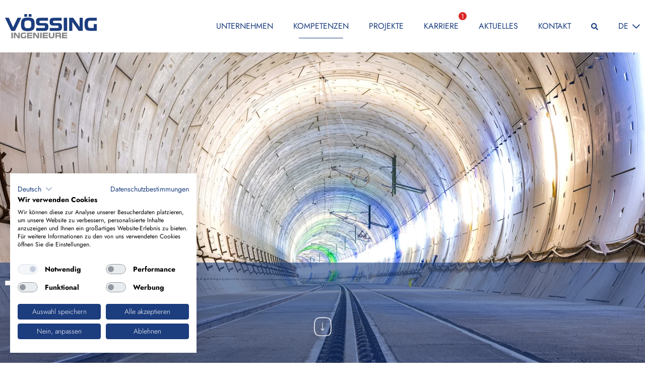

--- FILE ---
content_type: text/html; charset=UTF-8
request_url: https://www.voessing.de/de/kompetenzen/geschaeftsfelder/tunnel
body_size: 23236
content:
<!doctype html>
<html lang="de" class="no-js no-animate">
    <head>
        <meta charset="utf-8">
        <meta http-equiv="X-UA-Compatible" content="IE=edge">
        <meta name="viewport" content="width=device-width, initial-scale=1, minimum-scale=1, shrink-to-fit=no">
                <script type="text/javascript">(function(){var c=document.documentElement.classList;c.remove('no-js');c.add('has-js')})()</script>

        
                    <title>Tunnel - Vössing Ingenieurgesellschaft</title>
            <meta name="country" content="international" />
<meta property="og:title" content="Tunnel - Vössing Ingenieurgesellschaft" />


            
            <link href="https://www.voessing.de/en/competences/business-lines/tunnel" rel="alternate" hreflang="x-default" />
<link href="https://www.voessing.de/de/kompetenzen/geschaeftsfelder/tunnel" rel="alternate" hreflang="de" />
<link href="https://www.voessing.de/en/competences/business-lines/tunnel" rel="alternate" hreflang="en" />
<link href="https://www.voessing.de/pl/kompetencje/dziedziny/tunele" rel="alternate" hreflang="pl" />
<link href="/cache-buster-1768995838/static/styles/main.css" media="screen" rel="stylesheet" type="text/css" />
            <link rel="icon" type="image/x-icon" href="/static/images/favicon.ico"><link rel="icon" type="image/png" sizes="16x16" href="/static/images/favicon-16x16.png"><link rel="icon" type="image/png" sizes="32x32" href="/static/images/favicon-32x32.png"><link rel="icon" type="image/png" sizes="48x48" href="/static/images/favicon-48x48.png"><link rel="manifest" href="/static/images/manifest.webmanifest" crossorigin="use-credentials"><meta name="mobile-web-app-capable" content="yes"><meta name="theme-color" content="#000"><meta name="application-name" content="Vössing Ingenieurgesellschaft mbH"><link rel="apple-touch-icon" sizes="57x57" href="/static/images/apple-touch-icon-57x57.png"><link rel="apple-touch-icon" sizes="60x60" href="/static/images/apple-touch-icon-60x60.png"><link rel="apple-touch-icon" sizes="72x72" href="/static/images/apple-touch-icon-72x72.png"><link rel="apple-touch-icon" sizes="76x76" href="/static/images/apple-touch-icon-76x76.png"><link rel="apple-touch-icon" sizes="114x114" href="/static/images/apple-touch-icon-114x114.png"><link rel="apple-touch-icon" sizes="120x120" href="/static/images/apple-touch-icon-120x120.png"><link rel="apple-touch-icon" sizes="144x144" href="/static/images/apple-touch-icon-144x144.png"><link rel="apple-touch-icon" sizes="152x152" href="/static/images/apple-touch-icon-152x152.png"><link rel="apple-touch-icon" sizes="167x167" href="/static/images/apple-touch-icon-167x167.png"><link rel="apple-touch-icon" sizes="180x180" href="/static/images/apple-touch-icon-180x180.png"><link rel="apple-touch-icon" sizes="1024x1024" href="/static/images/apple-touch-icon-1024x1024.png"><meta name="apple-mobile-web-app-capable" content="yes"><meta name="apple-mobile-web-app-status-bar-style" content="black-translucent"><meta name="apple-mobile-web-app-title" content="Vössing Ingenieurgesellschaft mbH"><link rel="apple-touch-startup-image" media="(device-width: 320px) and (device-height: 568px) and (-webkit-device-pixel-ratio: 2) and (orientation: portrait)" href="/static/images/apple-touch-startup-image-640x1136.png"><link rel="apple-touch-startup-image" media="(device-width: 320px) and (device-height: 568px) and (-webkit-device-pixel-ratio: 2) and (orientation: landscape)" href="/static/images/apple-touch-startup-image-1136x640.png"><link rel="apple-touch-startup-image" media="(device-width: 375px) and (device-height: 667px) and (-webkit-device-pixel-ratio: 2) and (orientation: portrait)" href="/static/images/apple-touch-startup-image-750x1334.png"><link rel="apple-touch-startup-image" media="(device-width: 375px) and (device-height: 667px) and (-webkit-device-pixel-ratio: 2) and (orientation: landscape)" href="/static/images/apple-touch-startup-image-1334x750.png"><link rel="apple-touch-startup-image" media="(device-width: 375px) and (device-height: 812px) and (-webkit-device-pixel-ratio: 3) and (orientation: portrait)" href="/static/images/apple-touch-startup-image-1125x2436.png"><link rel="apple-touch-startup-image" media="(device-width: 375px) and (device-height: 812px) and (-webkit-device-pixel-ratio: 3) and (orientation: landscape)" href="/static/images/apple-touch-startup-image-2436x1125.png"><link rel="apple-touch-startup-image" media="(device-width: 390px) and (device-height: 844px) and (-webkit-device-pixel-ratio: 3) and (orientation: portrait)" href="/static/images/apple-touch-startup-image-1170x2532.png"><link rel="apple-touch-startup-image" media="(device-width: 390px) and (device-height: 844px) and (-webkit-device-pixel-ratio: 3) and (orientation: landscape)" href="/static/images/apple-touch-startup-image-2532x1170.png"><link rel="apple-touch-startup-image" media="(device-width: 414px) and (device-height: 896px) and (-webkit-device-pixel-ratio: 2) and (orientation: portrait)" href="/static/images/apple-touch-startup-image-828x1792.png"><link rel="apple-touch-startup-image" media="(device-width: 414px) and (device-height: 896px) and (-webkit-device-pixel-ratio: 2) and (orientation: landscape)" href="/static/images/apple-touch-startup-image-1792x828.png"><link rel="apple-touch-startup-image" media="(device-width: 414px) and (device-height: 896px) and (-webkit-device-pixel-ratio: 3) and (orientation: portrait)" href="/static/images/apple-touch-startup-image-1242x2688.png"><link rel="apple-touch-startup-image" media="(device-width: 414px) and (device-height: 896px) and (-webkit-device-pixel-ratio: 3) and (orientation: landscape)" href="/static/images/apple-touch-startup-image-2688x1242.png"><link rel="apple-touch-startup-image" media="(device-width: 414px) and (device-height: 736px) and (-webkit-device-pixel-ratio: 3) and (orientation: portrait)" href="/static/images/apple-touch-startup-image-1242x2208.png"><link rel="apple-touch-startup-image" media="(device-width: 414px) and (device-height: 736px) and (-webkit-device-pixel-ratio: 3) and (orientation: landscape)" href="/static/images/apple-touch-startup-image-2208x1242.png"><link rel="apple-touch-startup-image" media="(device-width: 428px) and (device-height: 926px) and (-webkit-device-pixel-ratio: 3) and (orientation: portrait)" href="/static/images/apple-touch-startup-image-1284x2778.png"><link rel="apple-touch-startup-image" media="(device-width: 428px) and (device-height: 926px) and (-webkit-device-pixel-ratio: 3) and (orientation: landscape)" href="/static/images/apple-touch-startup-image-2778x1284.png"><link rel="apple-touch-startup-image" media="(device-width: 768px) and (device-height: 1024px) and (-webkit-device-pixel-ratio: 2) and (orientation: portrait)" href="/static/images/apple-touch-startup-image-1536x2048.png"><link rel="apple-touch-startup-image" media="(device-width: 768px) and (device-height: 1024px) and (-webkit-device-pixel-ratio: 2) and (orientation: landscape)" href="/static/images/apple-touch-startup-image-2048x1536.png"><link rel="apple-touch-startup-image" media="(device-width: 810px) and (device-height: 1080px) and (-webkit-device-pixel-ratio: 2) and (orientation: portrait)" href="/static/images/apple-touch-startup-image-1620x2160.png"><link rel="apple-touch-startup-image" media="(device-width: 810px) and (device-height: 1080px) and (-webkit-device-pixel-ratio: 2) and (orientation: landscape)" href="/static/images/apple-touch-startup-image-2160x1620.png"><link rel="apple-touch-startup-image" media="(device-width: 834px) and (device-height: 1194px) and (-webkit-device-pixel-ratio: 2) and (orientation: portrait)" href="/static/images/apple-touch-startup-image-1668x2388.png"><link rel="apple-touch-startup-image" media="(device-width: 834px) and (device-height: 1194px) and (-webkit-device-pixel-ratio: 2) and (orientation: landscape)" href="/static/images/apple-touch-startup-image-2388x1668.png"><link rel="apple-touch-startup-image" media="(device-width: 834px) and (device-height: 1112px) and (-webkit-device-pixel-ratio: 2) and (orientation: portrait)" href="/static/images/apple-touch-startup-image-1668x2224.png"><link rel="apple-touch-startup-image" media="(device-width: 834px) and (device-height: 1112px) and (-webkit-device-pixel-ratio: 2) and (orientation: landscape)" href="/static/images/apple-touch-startup-image-2224x1668.png"><link rel="apple-touch-startup-image" media="(device-width: 1024px) and (device-height: 1366px) and (-webkit-device-pixel-ratio: 2) and (orientation: portrait)" href="/static/images/apple-touch-startup-image-2048x2732.png"><link rel="apple-touch-startup-image" media="(device-width: 1024px) and (device-height: 1366px) and (-webkit-device-pixel-ratio: 2) and (orientation: landscape)" href="/static/images/apple-touch-startup-image-2732x2048.png"><meta name="msapplication-TileColor" content="#000"><meta name="msapplication-TileImage" content="/static/images/mstile-144x144.png"><meta name="msapplication-config" content="/static/images/browserconfig.xml"><link rel="yandex-tableau-widget" href="/static/images/yandex-browser-manifest.json">            </head>
    <body class="font-body max-w-full overflow-x-auto">
                            <header
                class="masthead sticky bg-white top-0 left-0 w-full z-50"
                x-data="masthead"
                @click.outside="openMenu = false"
            >
                <div class="flex flex-wrap justify-between items-center max-w-xl mx-auto">
                    <div id="masthead-logo" class="px-2.5 md:px-5 lg:px-2.5 py-7 flex-none max-w-1/2">
                                            <div class="relative max-w-full" style="width:182px">
            <div class="w-full" aria-hidden="true" style="padding-top:25.963020030817%"></div>
            <a href="/de" title=Vössing>                                    <svg xmlns="http://www.w3.org/2000/svg" xmlns:xml="http://www.w3.org/XML/1998/namespace" xmlns:xlink="http://www.w3.org/1999/xlink" version="1.1" id="Ebene_1" x="0px" y="0px" viewBox="0 0 389.4 101.1" xml:space="preserve" class="absolute top-0 left-0 w-full h-full" width="389.4" height="101.1" style="enable-background: new 0 0 389.4 101.1"><g><path d="M69.1,15.5H52.9L34.3,55.2L16,15.5H0l26.4,54.4h15.8L69.1,15.5L69.1,15.5z M104.4,27.3   c1.9,0.6,3.4,1.4,4.4,2.7c1,1.3,1.7,2.9,2.1,5c0.4,2.1,0.5,4.6,0.5,7.7s-0.2,5.6-0.5,7.7c-0.4,2.1-1,3.8-2.1,5   c-1,1.3-2.5,2.2-4.4,2.7c-1.9,0.6-4.4,0.8-7.6,0.8s-5.7-0.3-7.6-0.8c-1.9-0.6-3.4-1.4-4.4-2.7c-1-1.3-1.7-2.9-2.1-5   c-0.3-2.1-0.5-4.6-0.5-7.7s0.2-5.6,0.5-7.7c0.4-2.1,1-3.8,2.1-5c1-1.3,2.5-2.2,4.4-2.7c1.9-0.5,4.4-0.8,7.6-0.8   S102.5,26.8,104.4,27.3L104.4,27.3z M111.6,69.5c3.8-1,6.7-2.7,8.8-4.9c2.1-2.3,3.6-5.2,4.3-8.8s1.1-7.9,1.1-13.1   c0-5.1-0.4-9.5-1.1-13.1c-0.8-3.6-2.2-6.5-4.3-8.8c-2.1-2.3-5.1-3.9-8.8-4.9c-3.8-1-8.7-1.5-14.7-1.5c-6,0-10.9,0.5-14.7,1.5   c-3.8,1-6.7,2.7-8.8,4.9c-2.1,2.3-3.6,5.2-4.3,8.8c-0.8,3.6-1.2,8-1.2,13.1c0,5.2,0.4,9.5,1.2,13.1c0.8,3.6,2.2,6.5,4.3,8.8   c2.1,2.3,5.1,3.9,8.8,4.9c3.8,1,8.7,1.5,14.7,1.5C102.9,71,107.8,70.5,111.6,69.5L111.6,69.5z M81.6,11h11.8V0H81.6V11L81.6,11z    M100.5,11h11.7V0h-11.7V11L100.5,11z M165.2,48c1.6,0,2.7,0.3,3.5,1s1.1,1.9,1.1,3.8c0,1.8-0.4,3.1-1,3.8   c-0.7,0.8-1.9,1.2-3.5,1.2H132v12.1h36.1c3.1,0,5.7-0.4,7.8-1s3.7-1.7,4.9-3.1c1.2-1.4,2.1-3.1,2.6-5.1s0.7-4.5,0.7-7.2   s-0.3-5.1-0.8-7.2s-1.4-3.7-2.6-5.1s-2.9-2.3-4.9-3c-2.1-0.6-4.6-1-7.7-1h-17.6c-1.7,0-2.9-0.4-3.5-1.1s-1-1.9-1-3.7   c0-1.7,0.3-3,1-3.7s1.9-1.1,3.5-1.1h31.8V15.5h-34.8c-3.2,0-5.8,0.3-7.9,1c-2.1,0.7-3.7,1.7-4.9,3s-2.1,3-2.6,5s-0.7,4.4-0.7,7   c0,2.8,0.3,5.2,0.8,7.3c0.5,2.1,1.4,3.8,2.6,5.1s2.9,2.4,4.9,3.1c2.1,0.7,4.6,1,7.7,1L165.2,48L165.2,48z M223,48   c1.6,0,2.7,0.3,3.5,1s1.1,1.9,1.1,3.8c0,1.8-0.4,3.1-1,3.8c-0.7,0.8-1.9,1.2-3.5,1.2h-33.2v12.1h36.1c3.1,0,5.7-0.4,7.7-1   c2-0.7,3.7-1.7,4.9-3.1c1.2-1.4,2.1-3.1,2.6-5.1s0.7-4.5,0.7-7.2s-0.3-5.1-0.8-7.2s-1.4-3.7-2.6-5.1c-1.2-1.3-2.9-2.3-4.9-3   c-2.1-0.6-4.6-1-7.7-1h-17.6c-1.7,0-2.9-0.4-3.5-1.1s-1-1.9-1-3.7c0-1.7,0.3-3,1-3.7s1.9-1.1,3.5-1.1h31.8V15.5h-34.8   c-3.2,0-5.8,0.3-7.9,1c-2.1,0.7-3.7,1.7-4.9,3s-2.1,3-2.6,5s-0.7,4.4-0.7,7c0,2.8,0.3,5.2,0.8,7.3c0.5,2.1,1.4,3.8,2.6,5.1   s2.9,2.4,4.9,3.1c2.1,0.7,4.6,1,7.7,1L223,48L223,48z M249.2,15.5v54.4h14.6V15.5H249.2L249.2,15.5z M289.7,15.5h-17.3v54.4h13.5   V32.7l26.5,37.2h17.7V15.5h-13.5v38.6L289.7,15.5L289.7,15.5z M389.4,41.6h-12.8v16.3h-15c-1.8,0-3.4-0.2-4.6-0.6s-2.2-1.2-3-2.3   c-0.8-1.1-1.3-2.7-1.7-4.7s-0.5-4.5-0.5-7.6c0-3.1,0.2-5.6,0.5-7.6c0.4-2,0.9-3.5,1.7-4.7c0.8-1.1,1.8-1.9,3-2.4   c1.2-0.4,2.8-0.7,4.6-0.7h27.7v-12h-27.8c-4,0-7.5,0.4-10.6,1.1s-5.5,2.1-7.6,4.1s-3.5,4.8-4.5,8.3c-1,3.5-1.5,8.1-1.5,13.8   c0,5.7,0.5,10.2,1.5,13.8s2.5,6.3,4.5,8.3c2,2,4.5,3.3,7.6,4.1s6.5,1.1,10.6,1.1h27.9V41.6L389.4,41.6z" style="fill: #1C3D7E" /><path d="M26.6,77.4v23.7h6.4V77.4H26.6L26.6,77.4z M45,77.4h-7.5v23.7h5.9V84.9l11.6,16.2h7.7V77.4h-5.9v16.8   L45,77.4L45,77.4z M88.9,88.8h-5.6v7.1h-6.6c-0.8,0-1.5-0.1-2-0.3c-0.5-0.2-1-0.5-1.3-1c-0.3-0.5-0.6-1.2-0.7-2   c-0.2-0.9-0.2-1.9-0.2-3.3c0-1.3,0.1-2.4,0.2-3.3c0.1-0.8,0.4-1.5,0.7-2s0.8-0.8,1.3-1c0.5-0.2,1.2-0.3,2-0.3h12.1v-5.2H76.8   c-1.8,0-3.3,0.2-4.6,0.5c-1.3,0.3-2.4,0.9-3.3,1.8c-0.9,0.9-1.5,2.1-2,3.6c-0.4,1.5-0.6,3.5-0.6,6s0.2,4.5,0.6,6   c0.4,1.5,1.1,2.7,2,3.6c0.9,0.9,2,1.5,3.3,1.8c1.3,0.3,2.9,0.5,4.6,0.5h12.2L88.9,88.8L88.9,88.8z M115.2,86.9H99.7v-4.4h15.6v-5.1   H93.4v23.7h22v-5.1H99.7v-4.4h15.5V86.9L115.2,86.9z M126.9,77.4h-7.5v23.7h5.9V84.9l11.6,16.2h7.7V77.4h-5.9v16.8L126.9,77.4   L126.9,77.4z M149.1,77.4v23.7h6.4V77.4H149.1L149.1,77.4z M181.9,86.9h-15.5v-4.4H182v-5.1h-21.9v23.7h22v-5.1h-15.6v-4.4h15.5   V86.9L181.9,86.9z M198.7,101.1c1.9,0,3.5-0.2,4.9-0.5c1.4-0.4,2.5-0.9,3.4-1.7s1.5-1.7,1.9-2.9c0.4-1.2,0.6-2.6,0.6-4.2V77.4h-6.2   v14.4c0,0.8-0.1,1.4-0.2,1.9s-0.4,1-0.8,1.3c-0.4,0.4-0.8,0.6-1.4,0.8s-1.3,0.2-2.1,0.2h-2.1c-0.9,0-1.6-0.1-2.2-0.2   c-0.6-0.1-1.1-0.4-1.4-0.8c-0.4-0.4-0.6-0.8-0.8-1.3c-0.1-0.5-0.2-1.2-0.2-1.9V77.4h-6.3v14.4c0,1.6,0.2,3.1,0.6,4.2   c0.4,1.2,1.1,2.1,1.9,2.9c0.9,0.8,2,1.3,3.4,1.7s3,0.5,4.9,0.5L198.7,101.1L198.7,101.1z M228.9,93.2c1,0,1.7,0.1,2,0.4   c0.3,0.3,0.5,0.8,0.5,1.6v5.8h6.4v-6.6c0-1.1-0.2-1.9-0.6-2.6s-1-1.2-1.7-1.5c0.7-0.6,1.2-1.3,1.6-2.2c0.4-0.9,0.6-2,0.6-3.4   c0-1.6-0.2-2.8-0.8-3.8c-0.5-1-1.2-1.7-2-2.3s-1.8-0.9-2.9-1.1c-1.1-0.2-2.2-0.3-3.4-0.3h-14.9v23.7h6.4v-7.9L228.9,93.2   L228.9,93.2z M231.3,87c-0.1,0.4-0.3,0.7-0.6,0.9c-0.2,0.2-0.5,0.4-0.9,0.4c-0.3,0.1-0.7,0.1-1.1,0.1H220v-5.9h8.7   c0.4,0,0.8,0,1.1,0.1c0.3,0.1,0.6,0.2,0.9,0.4s0.4,0.5,0.6,0.9c0.1,0.4,0.2,0.9,0.2,1.5S231.4,86.6,231.3,87L231.3,87z M263.8,86.9   h-15.5v-4.4h15.5v-5.1h-21.9v23.7h22v-5.1h-15.6v-4.4h15.5L263.8,86.9L263.8,86.9z" style="fill: #868686" />
	
	
</g></svg>
            </a>        </div>
    
                    </div>
                    <div class="py-7 flex lg:hidden items-center text-blue-base leading-none uppercase">
                                                    <div class="language-picker__dropdown group relative z-10" aria-describedby="language-picker-description" id="language-picker-dropdown">
    <div class="sr-only" id="language-picker-description">Sprache ändern</div>

    <ul class="language-picker__list absolute top-0 left-0 w-full py-2 bg-white bg-opacity-60 text-gray-60 opacity-0 invisible group-hover:opacity-100 group-hover:visible" role="listbox">
                    <li class="language-picker__item is-active opacity-0">
                <span aria-selected="true" lang="de" hreflang="de" role="option" class="language-picker__link is-active block px-2.5 md:px-5 lg:px-2.5 py-2">de</span>
            </li>
                                                                <li class="language-picker__item">
                    <a lang="en" hreflang="en" href="https://www.voessing.de/en/competences/business-lines/tunnel" role="option" class="language-picker__link block px-2.5 md:px-5 lg:px-2.5 py-2">en</a>
                </li>
                                                <li class="language-picker__item">
                    <a lang="pl" hreflang="pl" href="https://www.voessing.de/pl/kompetencje/dziedziny/tunele" role="option" class="language-picker__link block px-2.5 md:px-5 lg:px-2.5 py-2">pl</a>
                </li>
                        </ul>
    <div class="relative flex items-center space-x-2 px-2.5 md:px-5 lg:px-2.5 py-4">
                    <span>de</span> <span class="transition transform group-hover:-rotate-180"><svg class='ico ico--chevron-d' width='15' height='9'><use xmlns:xlink='http://www.w3.org/1999/xlink' xlink:href='#icon-chevron-d'></use></svg></span>
            </div>
</div>                                                <button class="p-2.5 md:p-5 lg:p-2.5" @click.prevent="openMenu = !openMenu">
                            <svg class="masthead__toggle" width="26" height="18" viewBox="0 0 26 18" fill="none" stroke="#1C3E7E" stroke-width="2" stroke-linejoin="round" xmlns="http://www.w3.org/2000/svg">
                                <line class="transition-opacity" :class="{'opacity-0':openMenu}" x1="0.4729" y1="1" x2="25.4729" y2="1"/>
                                <line class="transform transition-transform origin-center" :class="{'scale-90 rotate-45':openMenu}" x1="0.4729" y1="9" x2="25.4729" y2="9"/>
                                <line class="transform transition-transform origin-center" :class="{'scale-90 -rotate-45':openMenu}" x-show="openMenu" x1="0.4729" y1="9" x2="25.4729" y2="9"/>
                                <line class="transition-opacity" :class="{'opacity-0':openMenu}" x1="0.4729" y1="17" x2="25.4729" y2="17"/>
                            </svg>
                        </button>
                    </div>
                    <div
                        :class="{ hidden: !openMenu }"
                        class="absolute left-0 top-full max-h-fill-screen overflow-scroll lg:relative lg:overflow-visible hidden lg:flex items-center w-full lg:w-auto bg-white text-blue-base leading-none uppercase"
                    >
                        <nav class="py-7 text-28 lg:text-16">
                            <ul
    class="lg:flex items-center"
    x-data="menusController()"
    @toggle-siblings="childListener($event)"
>
            <li
                class="px-5 relative group"
                data-popper-parent
                                x-data="menu()"
                            >
                    <a                     class="flex justify-between items-center py-4 relative pl-4 lg:pl-0"
                 href="/de/unternehmen">                        <span
                            class="hidden lg:hidden absolute right-full py-4 pr-4 -mr-4"
                            @click.prevent.stop="toggle"
                            @click="$dispatch('toggle-siblings', true)"
                            :class="{'hidden': !open}"
                        ><svg class='ico ico--chevron-l' width='13' height='22'><use xmlns:xlink='http://www.w3.org/1999/xlink' xlink:href='#icon-chevron-l'></use></svg></span>
                        <span
                            class="flex-grow"
                        >Unternehmen</span>
                        <span
                            class="lg:hidden p-4 -ml-4 -my-4"
                            @click.prevent.stop="toggle"
                            @click="$dispatch('toggle-siblings', false)"
                            :class="{'hidden': open}"
                        ><svg class='ico ico--chevron-r' width='13' height='22'><use xmlns:xlink='http://www.w3.org/1999/xlink' xlink:href='#icon-chevron-r'></use></svg></span>
                    </a>
    
                                                                <div
                    class="hidden lg:block"
                    :class="{'hidden lg:block': !open}"
                >
                    <ul
                        x-popper
                        x-data="menusController()"
                        @toggle-siblings="childListener($event)"
                        class="text-20 top-full bg-opacity-90 pl-4 lg:text-16 lg:absolute lg:invisible lg:shadow-xl lg:group-hover:visible pb-4 bg-white lg:px-10 lg:pb-10"
                    >
                                                    <li
                                                                                                            
                                >
                                        <a                                         class=" block pt-4"
                                     href="/de/unternehmen/management">management</a>
    
                                                                                                        </li>
                                                                                <li
                                                                                                            
                                >
                                        <a                                         class=" block pt-4"
                                     href="/de/unternehmen/mitarbeiter-innen">mitarbeiter*innen</a>
    
                                                                                                        </li>
                                                                                <li
                                                                                                            
                                >
                                        <a                                         class=" block pt-4"
                                     href="/de/unternehmen/standorte">Standorte</a>
    
                                                                                                        </li>
                                                                                <li
                                                                                                            
                                >
                                        <a                                         class=" block pt-4"
                                     href="/de/unternehmen/qualitaetsmanagement">Qualitätsmanagement</a>
    
                                                                                                        </li>
                                                                                <li
                                                                                                            
                                >
                                        <a                                         class=" block pt-4"
                                     href="/de/unternehmen/partner">partner</a>
    
                                                                                                        </li>
                                                                        </ul>
                </div>
                            </li>
                    <li
                class="px-5 relative group"
                data-popper-parent
                                x-data="menu()"
                            >
                    <a                     class="flex justify-between items-center py-4 relative pl-4 lg:pl-0 lg:liner"
                 href="/de/kompetenzen">                        <span
                            class="hidden lg:hidden absolute right-full py-4 pr-4 -mr-4"
                            @click.prevent.stop="toggle"
                            @click="$dispatch('toggle-siblings', true)"
                            :class="{'hidden': !open}"
                        ><svg class='ico ico--chevron-l' width='13' height='22'><use xmlns:xlink='http://www.w3.org/1999/xlink' xlink:href='#icon-chevron-l'></use></svg></span>
                        <span
                            class="flex-grow"
                        >Kompetenzen</span>
                        <span
                            class="lg:hidden p-4 -ml-4 -my-4"
                            @click.prevent.stop="toggle"
                            @click="$dispatch('toggle-siblings', false)"
                            :class="{'hidden': open}"
                        ><svg class='ico ico--chevron-r' width='13' height='22'><use xmlns:xlink='http://www.w3.org/1999/xlink' xlink:href='#icon-chevron-r'></use></svg></span>
                    </a>
    
                                                                <div
                    class="hidden lg:block"
                    :class="{'hidden lg:block': !open}"
                >
                    <ul
                        x-popper
                        x-data="menusController()"
                        @toggle-siblings="childListener($event)"
                        class="text-20 top-full bg-opacity-90 pl-4 lg:text-16 lg:absolute lg:invisible lg:shadow-xl lg:group-hover:visible lg:flex lg:bg-white lg:px-5 lg:pb-5"
                    >
                                                    <li
                                                                        class="lg:px-5"
                                                                                                            x-data="menu()"
                                                                        
                                >
                                                <span                                         class=" flex justify-between items-center py-4 lg:pb-0 font-bold lg:whitespace-nowrap"
                                    >                                            <span
                                                class="flex-grow"
                                                                                                @click.prevent.stop="toggle"
                                                @click="$dispatch('toggle-siblings', !open)"
                                                                                            >Dienstleistungen</span>
                                            <span
                                                class="block p-4 -my-4 -mr-4 lg:hidden transition transform"
                                                @click.prevent.stop="toggle"
                                                @click="$dispatch('toggle-siblings', !open)"
                                                :class="{'rotate-180':open}"
                                            ><svg class='ico ico--chevron-d' width='21' height='12'><use xmlns:xlink='http://www.w3.org/1999/xlink' xlink:href='#icon-chevron-d'></use></svg></span>
                                        </span>
    
                                                                                                            <div class="hidden lg:block pb-4 lg:min-w-130" :class="{'hidden lg:block': !open}">
        <ul class="">
                                                <li class="">
                            <a class="block pt-4" href="/de/kompetenzen/dienstleistungen/beratung">beratung</a>
    
                    </li>
                                                                <li class="">
                            <a class="block pt-4" href="/de/kompetenzen/dienstleistungen/planung">planung</a>
    
                    </li>
                                                                <li class="">
                            <a class="block pt-4" href="/de/kompetenzen/dienstleistungen/projektmanagement">projektmanagement</a>
    
                    </li>
                                                                <li class="">
                            <a class="block pt-4" href="/de/kompetenzen/dienstleistungen/bauueberwachung">bauüberwachung</a>
    
                    </li>
                                                                <li class="">
                                <hr class="border-current justify-self-start mr-auto w-20 max-w-1/2 mt-4" />
        <a class="block pt-4" href="/de/kompetenzen/dienstleistungen/Bauwirtschaft">bauwirtschaft</a>
    
                    </li>
                                                                <li class="">
                            <a class="block pt-4" href="/de/kompetenzen/dienstleistungen/bim">bim</a>
    
                    </li>
                                                                <li class="">
                            <a class="block pt-4" href="/de/kompetenzen/dienstleistungen/vermessung">vermessung</a>
    
                    </li>
                                                                <li class="">
                            <a class="block pt-4" href="/de/kompetenzen/dienstleistungen/visualisierung">visualisierung</a>
    
                    </li>
                                    </ul>
    </div>

                                                                    </li>
                                                                                <li
                                                                        class="lg:px-5"
                                                                                                            x-data="menu()"
                                                                        
                                >
                                                <span                                         class=" active active-trail flex justify-between items-center py-4 lg:pb-0 font-bold lg:whitespace-nowrap"
                                    >                                            <span
                                                class="flex-grow"
                                                                                                @click.prevent.stop="toggle"
                                                @click="$dispatch('toggle-siblings', !open)"
                                                                                            >Geschäftsfelder</span>
                                            <span
                                                class="block p-4 -my-4 -mr-4 lg:hidden transition transform"
                                                @click.prevent.stop="toggle"
                                                @click="$dispatch('toggle-siblings', !open)"
                                                :class="{'rotate-180':open}"
                                            ><svg class='ico ico--chevron-d' width='21' height='12'><use xmlns:xlink='http://www.w3.org/1999/xlink' xlink:href='#icon-chevron-d'></use></svg></span>
                                        </span>
    
                                                                                                            <div class="hidden lg:block pb-4 lg:min-w-130" :class="{'hidden lg:block': !open}">
        <ul class=" active active-trail">
                                                <li class="">
                            <a class="block pt-4" href="/de/kompetenzen/geschaeftsfelder/bahntechnische-ausruestung">bahntechnische Ausrüstung</a>
    
                    </li>
                                                                <li class="">
                            <a class="block pt-4" href="/de/kompetenzen/geschaeftsfelder/energie">energie</a>
    
                    </li>
                                                                <li class="">
                            <a class="block pt-4" href="/de/kompetenzen/geschaeftsfelder/flughafen">flughafen</a>
    
                    </li>
                                                                <li class="">
                            <a class="block pt-4" href="/de/kompetenzen/geschaeftsfelder/hochbau-architektur">hochbau &amp; architektur</a>
    
                    </li>
                                                                <li class="">
                            <a class="block pt-4" href="/de/kompetenzen/geschaeftsfelder/industriebauten">industriebauten</a>
    
                    </li>
                                                                <li class="">
                            <a class="block pt-4" href="/de/kompetenzen/geschaeftsfelder/ingenieurbauwerke">ingenieurbauwerke</a>
    
                    </li>
                                                                <li class="">
                            <a class="block pt-4" href="/de/kompetenzen/geschaeftsfelder/schiene">schiene</a>
    
                    </li>
                                                                <li class="">
                            <a class="block pt-4" href="/de/kompetenzen/geschaeftsfelder/strasse">strasse</a>
    
                    </li>
                                                                <li class=" active">
                            <a class="block pt-4" href="/de/kompetenzen/geschaeftsfelder/tunnel">tunnel</a>
    
                    </li>
                                                                <li class="">
                            <a class="block pt-4" href="/de/kompetenzen/geschaeftsfelder/verkehr">verkehr</a>
    
                    </li>
                                                                <li class="">
                            <a class="block pt-4" href="/de/kompetenzen/geschaeftsfelder/verkehrstechnik">verkehrstechnik</a>
    
                    </li>
                                                                <li class="">
                            <a class="block pt-4" href="/de/kompetenzen/geschaeftsfelder/wasser-umwelt">wasser &amp; umwelt</a>
    
                    </li>
                                    </ul>
    </div>

                                                                    </li>
                                                                        </ul>
                </div>
                            </li>
                    <li
                class="px-5 relative group"
                data-popper-parent
                            >
                    <a                     class="flex justify-between items-center py-4 relative pl-4 lg:pl-0"
                 href="/de/projekte">Projekte</a>
    
                                            </li>
                                <li
                class="px-5 relative group"
                data-popper-parent
                                x-data="menu()"
                            >
                    <a                     class="flex justify-between items-center py-4 relative pl-4 lg:pl-0"
                 href="/de/karriere">                        <span
                            class="hidden lg:hidden absolute right-full py-4 pr-4 -mr-4"
                            @click.prevent.stop="toggle"
                            @click="$dispatch('toggle-siblings', true)"
                            :class="{'hidden': !open}"
                        ><svg class='ico ico--chevron-l' width='13' height='22'><use xmlns:xlink='http://www.w3.org/1999/xlink' xlink:href='#icon-chevron-l'></use></svg></span>
                        <span
                            class="flex-grow"
                        >                        <span class="relative">karriere        <span class="absolute top-0 right-0 bg-red-600 text-white pt-px rounded-full text-center text-13 w-4 h-4 leading-4 -mr-4 -mt-4">1</span>
</span>
                    </span>
                        <span
                            class="lg:hidden p-4 -ml-4 -my-4"
                            @click.prevent.stop="toggle"
                            @click="$dispatch('toggle-siblings', false)"
                            :class="{'hidden': open}"
                        ><svg class='ico ico--chevron-r' width='13' height='22'><use xmlns:xlink='http://www.w3.org/1999/xlink' xlink:href='#icon-chevron-r'></use></svg></span>
                    </a>
    
                                                                <div
                    class="hidden lg:block"
                    :class="{'hidden lg:block': !open}"
                >
                    <ul
                        x-popper
                        x-data="menusController()"
                        @toggle-siblings="childListener($event)"
                        class="text-20 top-full bg-opacity-90 pl-4 lg:text-16 lg:absolute lg:invisible lg:shadow-xl lg:group-hover:visible pb-4 bg-white lg:px-10 lg:pb-10"
                    >
                                                    <li
                                                                                                            
                                >
                                        <a                                         class=" block pt-4"
                                     href="/de/karriere/warum-wir">warum wir?</a>
    
                                                                                                        </li>
                                                                                <li
                                                                                                            
                                >
                                        <a                                         class=" block pt-4"
                                     href="https://voessing.jobs.personio.de/">Stellenangebote</a>
    
                                                                                                        </li>
                                                                                <li
                                                                                                            
                                >
                                        <a                                         class=" block pt-4"
                                     href="https://voessing.jobs.personio.de/job/173775?display=de#apply">Initiativbewerbung</a>
    
                                                                                                        </li>
                                                                                <li
                                                                                                            
                                >
                                        <a                                         class=" block pt-4"
                                     href="/de/karriere#kennenlernen">Kennenlernfrühstück</a>
    
                                                                                                        </li>
                                                                                                                            </ul>
                </div>
                            </li>
                    <li
                class="px-5 relative group"
                data-popper-parent
                                x-data="menu()"
                            >
                    <a                     class="flex justify-between items-center py-4 relative pl-4 lg:pl-0"
                 href="/de/aktuelles">                        <span
                            class="hidden lg:hidden absolute right-full py-4 pr-4 -mr-4"
                            @click.prevent.stop="toggle"
                            @click="$dispatch('toggle-siblings', true)"
                            :class="{'hidden': !open}"
                        ><svg class='ico ico--chevron-l' width='13' height='22'><use xmlns:xlink='http://www.w3.org/1999/xlink' xlink:href='#icon-chevron-l'></use></svg></span>
                        <span
                            class="flex-grow"
                        >Aktuelles</span>
                        <span
                            class="lg:hidden p-4 -ml-4 -my-4"
                            @click.prevent.stop="toggle"
                            @click="$dispatch('toggle-siblings', false)"
                            :class="{'hidden': open}"
                        ><svg class='ico ico--chevron-r' width='13' height='22'><use xmlns:xlink='http://www.w3.org/1999/xlink' xlink:href='#icon-chevron-r'></use></svg></span>
                    </a>
    
                                                                <div
                    class="hidden lg:block"
                    :class="{'hidden lg:block': !open}"
                >
                    <ul
                        x-popper
                        x-data="menusController()"
                        @toggle-siblings="childListener($event)"
                        class="text-20 top-full bg-opacity-90 pl-4 lg:text-16 lg:absolute lg:invisible lg:shadow-xl lg:group-hover:visible pb-4 bg-white lg:px-10 lg:pb-10"
                    >
                                                    <li
                                                                                                            
                                >
                                        <a                                         class=" block pt-4"
                                     href="/de/aktuelles#newsanker">News</a>
    
                                                                                                        </li>
                                                                                <li
                                                                                                            
                                >
                                        <a                                         class=" block pt-4"
                                     href="/de/aktuelles#messen">Messen</a>
    
                                                                                                        </li>
                                                                                <li
                                                                                                            
                                >
                                        <a                                         class=" block pt-4"
                                     href="/de/aktuelles/filme">filme</a>
    
                                                                                                        </li>
                                                                                <li
                                                                                                            
                                >
                                        <a                                         class=" block pt-4"
                                     href="/de/aktuelles/publikationen">publikationen</a>
    
                                                                                                        </li>
                                                                                                                            </ul>
                </div>
                            </li>
                    <li
                class="px-5 relative group"
                data-popper-parent
                            >
                    <a                     class="flex justify-between items-center py-4 relative pl-4 lg:pl-0"
                 href="/de/kontakt">Kontakt</a>
    
                                            </li>
                                                                                                                        </ul>


                        </nav>
                                                    <div class="hidden lg:block py-7">
                                <a href="/de/suche" class="block px-5" @click.prevent="toggleSearch"><svg width="14" height="15" viewBox="0 0 14 15" fill="currentColor" xmlns="http://www.w3.org/2000/svg">
<title>Suche</title><path d="M13.8086 12.8633C13.918 13 14 13.1641 14 13.3281C14 13.5195 13.918 13.6836 13.8086 13.793L13.043 14.5586C12.9062 14.6953 12.7422 14.75 12.5781 14.75C12.3867 14.75 12.2227 14.6953 12.1133 14.5586L9.37891 11.8242C9.24219 11.7148 9.1875 11.5508 9.1875 11.3594V10.9219C8.14844 11.7422 7 12.125 5.6875 12.125C4.64844 12.125 3.69141 11.8789 2.81641 11.3594C1.94141 10.8672 1.25781 10.1836 0.765625 9.30859C0.246094 8.43359 0 7.47656 0 6.4375C0 5.39844 0.246094 4.46875 0.765625 3.59375C1.25781 2.71875 1.94141 2.03516 2.81641 1.51562C3.69141 1.02344 4.64844 0.75 5.6875 0.75C6.72656 0.75 7.65625 1.02344 8.53125 1.51562C9.40625 2.03516 10.0898 2.71875 10.6094 3.59375C11.1016 4.46875 11.375 5.39844 11.375 6.4375C11.375 7.75 10.9648 8.92578 10.1719 9.9375H10.6094C10.7734 9.9375 10.9375 10.0195 11.0742 10.1289L13.8086 12.8633ZM5.6875 9.9375C6.31641 9.9375 6.89062 9.80078 7.4375 9.47266C7.98438 9.17188 8.39453 8.76172 8.72266 8.21484C9.02344 7.66797 9.1875 7.09375 9.1875 6.4375C9.1875 5.80859 9.02344 5.23438 8.72266 4.6875C8.39453 4.14062 7.98438 3.73047 7.4375 3.40234C6.89062 3.10156 6.31641 2.9375 5.6875 2.9375C5.03125 2.9375 4.45703 3.10156 3.91016 3.40234C3.36328 3.73047 2.95312 4.14062 2.65234 4.6875C2.32422 5.23438 2.1875 5.80859 2.1875 6.4375C2.1875 7.09375 2.32422 7.66797 2.65234 8.21484C2.95312 8.76172 3.36328 9.17188 3.91016 9.47266C4.45703 9.80078 5.03125 9.9375 5.6875 9.9375Z"/>
</svg></a>
                            </div>
                            <div class="lg:hidden pb-7 px-9">
                                <div class="m-auto max-w-sm w-full">
                                    <form action="/de/suche" class="text-18 text-gray-base">
    <div class="flex focus:ring-1 ring-blue-base border-b border-current" tabindex="-1">
        <input name="q" type="search" placeholder="SUCHEN" class="flex-grow focus:outline-none py-2 px-2.5 md:px-5 lg:px-2.5 bg-transparent">
        <button type="submit" class="focus:outline-none py-2 px-2.5 md:px-5 lg:px-2.5"><svg width="14" height="15" viewBox="0 0 14 15" fill="currentColor" xmlns="http://www.w3.org/2000/svg">
<title>Suche</title><path d="M13.8086 12.8633C13.918 13 14 13.1641 14 13.3281C14 13.5195 13.918 13.6836 13.8086 13.793L13.043 14.5586C12.9062 14.6953 12.7422 14.75 12.5781 14.75C12.3867 14.75 12.2227 14.6953 12.1133 14.5586L9.37891 11.8242C9.24219 11.7148 9.1875 11.5508 9.1875 11.3594V10.9219C8.14844 11.7422 7 12.125 5.6875 12.125C4.64844 12.125 3.69141 11.8789 2.81641 11.3594C1.94141 10.8672 1.25781 10.1836 0.765625 9.30859C0.246094 8.43359 0 7.47656 0 6.4375C0 5.39844 0.246094 4.46875 0.765625 3.59375C1.25781 2.71875 1.94141 2.03516 2.81641 1.51562C3.69141 1.02344 4.64844 0.75 5.6875 0.75C6.72656 0.75 7.65625 1.02344 8.53125 1.51562C9.40625 2.03516 10.0898 2.71875 10.6094 3.59375C11.1016 4.46875 11.375 5.39844 11.375 6.4375C11.375 7.75 10.9648 8.92578 10.1719 9.9375H10.6094C10.7734 9.9375 10.9375 10.0195 11.0742 10.1289L13.8086 12.8633ZM5.6875 9.9375C6.31641 9.9375 6.89062 9.80078 7.4375 9.47266C7.98438 9.17188 8.39453 8.76172 8.72266 8.21484C9.02344 7.66797 9.1875 7.09375 9.1875 6.4375C9.1875 5.80859 9.02344 5.23438 8.72266 4.6875C8.39453 4.14062 7.98438 3.73047 7.4375 3.40234C6.89062 3.10156 6.31641 2.9375 5.6875 2.9375C5.03125 2.9375 4.45703 3.10156 3.91016 3.40234C3.36328 3.73047 2.95312 4.14062 2.65234 4.6875C2.32422 5.23438 2.1875 5.80859 2.1875 6.4375C2.1875 7.09375 2.32422 7.66797 2.65234 8.21484C2.95312 8.76172 3.36328 9.17188 3.91016 9.47266C4.45703 9.80078 5.03125 9.9375 5.6875 9.9375Z"/>
</svg><span class="sr-only">Suche starten</span></button>
    </div>
</form>                                </div>
                            </div>
                                                                            <div class="py-7 hidden lg:block pl-2.5">
                                <div class="language-picker__dropdown group relative z-10" aria-describedby="language-picker-description" id="language-picker-dropdown">
    <div class="sr-only" id="language-picker-description">Sprache ändern</div>

    <ul class="language-picker__list absolute top-0 left-0 w-full py-2 bg-white bg-opacity-60 text-gray-60 opacity-0 invisible group-hover:opacity-100 group-hover:visible" role="listbox">
                    <li class="language-picker__item is-active opacity-0">
                <span aria-selected="true" lang="de" hreflang="de" role="option" class="language-picker__link is-active block px-2.5 md:px-5 lg:px-2.5 py-2">de</span>
            </li>
                                                                <li class="language-picker__item">
                    <a lang="en" hreflang="en" href="https://www.voessing.de/en/competences/business-lines/tunnel" role="option" class="language-picker__link block px-2.5 md:px-5 lg:px-2.5 py-2">en</a>
                </li>
                                                <li class="language-picker__item">
                    <a lang="pl" hreflang="pl" href="https://www.voessing.de/pl/kompetencje/dziedziny/tunele" role="option" class="language-picker__link block px-2.5 md:px-5 lg:px-2.5 py-2">pl</a>
                </li>
                        </ul>
    <div class="relative flex items-center space-x-2 px-2.5 md:px-5 lg:px-2.5 py-4">
                    <span>de</span> <span class="transition transform group-hover:-rotate-180"><svg class='ico ico--chevron-d' width='15' height='9'><use xmlns:xlink='http://www.w3.org/1999/xlink' xlink:href='#icon-chevron-d'></use></svg></span>
            </div>
</div>                            </div>
                                            </div>
                </div>
                                    <div
                        class="flex flex-col fixed inset-0 bg-white overflow-scroll z-10"
                        x-cloak
                        x-show="openSearch"
                        x-transition:enter="transition ease-out duration-300"
                        x-transition:enter-start="opacity-0 translate-y-full transform"
                        x-transition:enter-end="opacity-100 translate-y-0 transform"
                        x-transition:leave="transition ease-in duration-300"
                        x-transition:leave-start="opacity-100 transform"
                        x-transition:leave-end="opacity-0 translate-y-full transform"
                    >
                        <div class="flex justify-end mx-auto max-w-xl w-full">
                            <button class="p-2.5 md:p-5 lg:p-2.5 focus:outline-none" @click.prevent="closeSearch">
                                <svg width="26" height="18" viewBox="0 0 26 18" fill="none" stroke="#1C3E7E" xmlns="http://www.w3.org/2000/svg">
                                    <line class="transform origin-center rotate-45" x1="0.4729" y1="9" x2="25.4729" y2="9" stroke-width="2" stroke-linejoin="round"/>
                                    <line class="transform origin-center -rotate-45" x1="0.4729" y1="9" x2="25.4729" y2="9" stroke-width="2" stroke-linejoin="round"/>
                                </svg>
                            </button>
                        </div>
                        <div class="mx-auto w-full" @click.outside="closeSearch" x-ref="inlineSearch">
                            <div x-data="contentFetcher({ state: {&quot;q&quot;:&quot;&quot;}, ajaxParamKeys: ['isResultsOnly', 'isFiltersOnly', '_locale', '_ajax'], action: '/de/suche?embedded=1&amp;reload=1&amp;noWrapper=1' })">
    <form action="/de/suche?embedded=1&amp;reload=1&amp;noWrapper=1" class="text-18 text-gray-base max-w-md mx-auto px-2.5 md:px-5 lg:px-2.5 pt-10" @keydown.enter="$event.preventDefault()">
        <div class="flex focus:ring-1 ring-blue-base border-b border-current" tabindex="-1">
            <input
                name="q"
                type="search"
                placeholder="SUCHEN"
                class="flex-grow focus:outline-none py-2 px-2.5 md:px-5 lg:px-2.5 bg-transparent"
                @input="cancelRequest"
                @input.debounce.400ms="$nextTick(() => getContent([['q', $event.target.value], ['search_filter', null]]).then(function() { $dispatch('changehistory') }))"
            >
            <button type="submit" class="focus:outline-none py-2 px-2.5 md:px-5 lg:px-2.5"><svg width="14" height="15" viewBox="0 0 14 15" fill="currentColor" xmlns="http://www.w3.org/2000/svg">
<title>Suche</title><path d="M13.8086 12.8633C13.918 13 14 13.1641 14 13.3281C14 13.5195 13.918 13.6836 13.8086 13.793L13.043 14.5586C12.9062 14.6953 12.7422 14.75 12.5781 14.75C12.3867 14.75 12.2227 14.6953 12.1133 14.5586L9.37891 11.8242C9.24219 11.7148 9.1875 11.5508 9.1875 11.3594V10.9219C8.14844 11.7422 7 12.125 5.6875 12.125C4.64844 12.125 3.69141 11.8789 2.81641 11.3594C1.94141 10.8672 1.25781 10.1836 0.765625 9.30859C0.246094 8.43359 0 7.47656 0 6.4375C0 5.39844 0.246094 4.46875 0.765625 3.59375C1.25781 2.71875 1.94141 2.03516 2.81641 1.51562C3.69141 1.02344 4.64844 0.75 5.6875 0.75C6.72656 0.75 7.65625 1.02344 8.53125 1.51562C9.40625 2.03516 10.0898 2.71875 10.6094 3.59375C11.1016 4.46875 11.375 5.39844 11.375 6.4375C11.375 7.75 10.9648 8.92578 10.1719 9.9375H10.6094C10.7734 9.9375 10.9375 10.0195 11.0742 10.1289L13.8086 12.8633ZM5.6875 9.9375C6.31641 9.9375 6.89062 9.80078 7.4375 9.47266C7.98438 9.17188 8.39453 8.76172 8.72266 8.21484C9.02344 7.66797 9.1875 7.09375 9.1875 6.4375C9.1875 5.80859 9.02344 5.23438 8.72266 4.6875C8.39453 4.14062 7.98438 3.73047 7.4375 3.40234C6.89062 3.10156 6.31641 2.9375 5.6875 2.9375C5.03125 2.9375 4.45703 3.10156 3.91016 3.40234C3.36328 3.73047 2.95312 4.14062 2.65234 4.6875C2.32422 5.23438 2.1875 5.80859 2.1875 6.4375C2.1875 7.09375 2.32422 7.66797 2.65234 8.21484C2.95312 8.76172 3.36328 9.17188 3.91016 9.47266C4.45703 9.80078 5.03125 9.9375 5.6875 9.9375Z"/>
</svg><span class="sr-only">Suche starten</span></button>
        </div>
    </form>

    <div
        x-cloak
        x-data="searchFilters('/de/suche?embedded=1&amp;reload=1&amp;noWrapper=1')"
        x-html="filters"
        x-show="filters ? filters.trim().length : false"
        x-effect="refetch(state)"
    ></div>
    <div x-cloak x-show="result !== null" x-html="result"></div>
    <div x-cloak x-show="result !== null" class="pt-20" aria-hidden="true"></div>
    <template x-if="loading">
        <div class="mt-10"><svg xmlns="http://www.w3.org/2000/svg" width="160" height="160" viewBox="0 0 38 38" class="text-blue-base block m-auto filter-shadow animate-spin pointer-events-none">
    <defs>
        <linearGradient x1="8.042%" y1="0%" x2="65.682%" y2="23.865%" id="loader-1">
            <stop stop-color="currentColor" stop-opacity="0" offset="0%"/>
            <stop stop-color="currentColor" stop-opacity=".631" offset="63.146%"/>
            <stop stop-color="currentColor" offset="100%"/>
        </linearGradient>
    </defs>
    <g fill="none" fill-rule="evenodd" transform="translate(1 1)">
        <path d="M36 18c0-9.94-8.06-18-18-18" stroke="url(#loader-1)" stroke-width="2" />
        <circle fill="currentColor" cx="36" cy="18" r="1" />
    </g>
</svg></div>
    </template>
</div>                        </div>
                    </div>
                            </header>
                <main class="pb-48" role="main">
                                    

                    



                                    
            
                                    <header
    
    class="relative text-white leading-none overflow-hidden"
>
            <div class="absolute bottom-0 left-0 right-0 w-full py-7 z-10 pointer-events-none md:pb-28 bg-blue-base bg-opacity-60">
            <div class="max-w-xl mx-auto pointer-events-auto">
                <h1 class="text-28 md:text-36 lg:text-60 font-bold uppercase px-2.5 md:px-5 lg:px-2.5 lg:w-5/12">Tunnel</h1>
            </div>
        </div>
                <div class="bg-gray-base w-full h-fill-screen transition-all" aria-hidden="true"></div>
                    <div class="absolute inset-0 flex"><svg xmlns="http://www.w3.org/2000/svg" width="160" height="160" viewBox="0 0 38 38" class="text-white block m-auto filter-shadow animate-spin pointer-events-none">
    <defs>
        <linearGradient x1="8.042%" y1="0%" x2="65.682%" y2="23.865%" id="loader-2">
            <stop stop-color="currentColor" stop-opacity="0" offset="0%"/>
            <stop stop-color="currentColor" stop-opacity=".631" offset="63.146%"/>
            <stop stop-color="currentColor" offset="100%"/>
        </linearGradient>
    </defs>
    <g fill="none" fill-rule="evenodd" transform="translate(1 1)">
        <path d="M36 18c0-9.94-8.06-18-18-18" stroke="url(#loader-2)" stroke-width="2" />
        <circle fill="currentColor" cx="36" cy="18" r="1" />
    </g>
</svg></div>
                                                                                    <div
                                                        
                    class="transition-opacity"
                >
                    <picture >
	<source srcset="/_default_upload_bucket/1494/image-thumb__1494__thumbHfillxWfill/Header%20Tunnel~-~media--15f6140a--query.88ca34a1.avif 1x, /_default_upload_bucket/1494/image-thumb__1494__thumbHfillxWfill/Header%20Tunnel~-~media--15f6140a--query@2x.88ca34a1.avif 2x" media="(min-width: 1280px) and (orientation: portrait)" width="1440" height="2560" type="image/avif" />
	<source srcset="/_default_upload_bucket/1494/image-thumb__1494__thumbHfillxWfill/Header%20Tunnel~-~media--15f6140a--query.88ca34a1.webp 1x, /_default_upload_bucket/1494/image-thumb__1494__thumbHfillxWfill/Header%20Tunnel~-~media--15f6140a--query@2x.88ca34a1.webp 2x" media="(min-width: 1280px) and (orientation: portrait)" width="1440" height="2560" type="image/webp" />
	<source srcset="/_default_upload_bucket/1494/image-thumb__1494__thumbHfillxWfill/Header%20Tunnel~-~media--15f6140a--query.88ca34a1.jpg 1x, /_default_upload_bucket/1494/image-thumb__1494__thumbHfillxWfill/Header%20Tunnel~-~media--15f6140a--query@2x.88ca34a1.jpg 2x" media="(min-width: 1280px) and (orientation: portrait)" width="1440" height="2560" type="image/jpeg" />
	<source srcset="/_default_upload_bucket/1494/image-thumb__1494__thumbHfillxWfill/Header%20Tunnel~-~media--aa5d92e7--query.f6701e2e.avif 1x, /_default_upload_bucket/1494/image-thumb__1494__thumbHfillxWfill/Header%20Tunnel~-~media--aa5d92e7--query@2x.f6701e2e.avif 2x" media="(min-width: 1280px)" width="1440" height="810" type="image/avif" />
	<source srcset="/_default_upload_bucket/1494/image-thumb__1494__thumbHfillxWfill/Header%20Tunnel~-~media--aa5d92e7--query.f6701e2e.webp 1x, /_default_upload_bucket/1494/image-thumb__1494__thumbHfillxWfill/Header%20Tunnel~-~media--aa5d92e7--query@2x.f6701e2e.webp 2x" media="(min-width: 1280px)" width="1440" height="810" type="image/webp" />
	<source srcset="/_default_upload_bucket/1494/image-thumb__1494__thumbHfillxWfill/Header%20Tunnel~-~media--aa5d92e7--query.f6701e2e.jpg 1x, /_default_upload_bucket/1494/image-thumb__1494__thumbHfillxWfill/Header%20Tunnel~-~media--aa5d92e7--query@2x.f6701e2e.jpg 2x" media="(min-width: 1280px)" width="1440" height="810" type="image/jpeg" />
	<source srcset="/_default_upload_bucket/1494/image-thumb__1494__thumbHfillxWfill/Header%20Tunnel~-~media--2c780c73--query.249f8969.avif 1x, /_default_upload_bucket/1494/image-thumb__1494__thumbHfillxWfill/Header%20Tunnel~-~media--2c780c73--query@2x.249f8969.avif 2x" media="(min-width: 1024px) and (orientation: portrait)" width="1280" height="2275" type="image/avif" />
	<source srcset="/_default_upload_bucket/1494/image-thumb__1494__thumbHfillxWfill/Header%20Tunnel~-~media--2c780c73--query.249f8969.webp 1x, /_default_upload_bucket/1494/image-thumb__1494__thumbHfillxWfill/Header%20Tunnel~-~media--2c780c73--query@2x.249f8969.webp 2x" media="(min-width: 1024px) and (orientation: portrait)" width="1280" height="2275" type="image/webp" />
	<source srcset="/_default_upload_bucket/1494/image-thumb__1494__thumbHfillxWfill/Header%20Tunnel~-~media--2c780c73--query.249f8969.jpg 1x, /_default_upload_bucket/1494/image-thumb__1494__thumbHfillxWfill/Header%20Tunnel~-~media--2c780c73--query@2x.249f8969.jpg 2x" media="(min-width: 1024px) and (orientation: portrait)" width="1280" height="2275" type="image/jpeg" />
	<source srcset="/_default_upload_bucket/1494/image-thumb__1494__thumbHfillxWfill/Header%20Tunnel~-~media--2247bc1a--query.6aaba92c.avif 1x, /_default_upload_bucket/1494/image-thumb__1494__thumbHfillxWfill/Header%20Tunnel~-~media--2247bc1a--query@2x.6aaba92c.avif 2x" media="(min-width: 1024px)" width="1280" height="720" type="image/avif" />
	<source srcset="/_default_upload_bucket/1494/image-thumb__1494__thumbHfillxWfill/Header%20Tunnel~-~media--2247bc1a--query.6aaba92c.webp 1x, /_default_upload_bucket/1494/image-thumb__1494__thumbHfillxWfill/Header%20Tunnel~-~media--2247bc1a--query@2x.6aaba92c.webp 2x" media="(min-width: 1024px)" width="1280" height="720" type="image/webp" />
	<source srcset="/_default_upload_bucket/1494/image-thumb__1494__thumbHfillxWfill/Header%20Tunnel~-~media--2247bc1a--query.6aaba92c.jpg 1x, /_default_upload_bucket/1494/image-thumb__1494__thumbHfillxWfill/Header%20Tunnel~-~media--2247bc1a--query@2x.6aaba92c.jpg 2x" media="(min-width: 1024px)" width="1280" height="720" type="image/jpeg" />
	<source srcset="/_default_upload_bucket/1494/image-thumb__1494__thumbHfillxWfill/Header%20Tunnel~-~media--5438f207--query.a5405d7b.avif 1x, /_default_upload_bucket/1494/image-thumb__1494__thumbHfillxWfill/Header%20Tunnel~-~media--5438f207--query@2x.a5405d7b.avif 2x" media="(min-width: 920px) and (orientation: portrait)" width="1024" height="1821" type="image/avif" />
	<source srcset="/_default_upload_bucket/1494/image-thumb__1494__thumbHfillxWfill/Header%20Tunnel~-~media--5438f207--query.a5405d7b.webp 1x, /_default_upload_bucket/1494/image-thumb__1494__thumbHfillxWfill/Header%20Tunnel~-~media--5438f207--query@2x.a5405d7b.webp 2x" media="(min-width: 920px) and (orientation: portrait)" width="1024" height="1821" type="image/webp" />
	<source srcset="/_default_upload_bucket/1494/image-thumb__1494__thumbHfillxWfill/Header%20Tunnel~-~media--5438f207--query.a5405d7b.jpg 1x, /_default_upload_bucket/1494/image-thumb__1494__thumbHfillxWfill/Header%20Tunnel~-~media--5438f207--query@2x.a5405d7b.jpg 2x" media="(min-width: 920px) and (orientation: portrait)" width="1024" height="1821" type="image/jpeg" />
	<source srcset="/_default_upload_bucket/1494/image-thumb__1494__thumbHfillxWfill/Header%20Tunnel~-~media--d57c0449--query.2a7c1496.avif 1x, /_default_upload_bucket/1494/image-thumb__1494__thumbHfillxWfill/Header%20Tunnel~-~media--d57c0449--query@2x.2a7c1496.avif 2x" media="(min-width: 920px)" width="1024" height="576" type="image/avif" />
	<source srcset="/_default_upload_bucket/1494/image-thumb__1494__thumbHfillxWfill/Header%20Tunnel~-~media--d57c0449--query.2a7c1496.webp 1x, /_default_upload_bucket/1494/image-thumb__1494__thumbHfillxWfill/Header%20Tunnel~-~media--d57c0449--query@2x.2a7c1496.webp 2x" media="(min-width: 920px)" width="1024" height="576" type="image/webp" />
	<source srcset="/_default_upload_bucket/1494/image-thumb__1494__thumbHfillxWfill/Header%20Tunnel~-~media--d57c0449--query.2a7c1496.jpg 1x, /_default_upload_bucket/1494/image-thumb__1494__thumbHfillxWfill/Header%20Tunnel~-~media--d57c0449--query@2x.2a7c1496.jpg 2x" media="(min-width: 920px)" width="1024" height="576" type="image/jpeg" />
	<source srcset="/_default_upload_bucket/1494/image-thumb__1494__thumbHfillxWfill/Header%20Tunnel~-~media--8f1e89b8--query.71b2280b.avif 1x, /_default_upload_bucket/1494/image-thumb__1494__thumbHfillxWfill/Header%20Tunnel~-~media--8f1e89b8--query@2x.71b2280b.avif 2x" media="(min-width: 660px) and (orientation: portrait)" width="920" height="1636" type="image/avif" />
	<source srcset="/_default_upload_bucket/1494/image-thumb__1494__thumbHfillxWfill/Header%20Tunnel~-~media--8f1e89b8--query.71b2280b.webp 1x, /_default_upload_bucket/1494/image-thumb__1494__thumbHfillxWfill/Header%20Tunnel~-~media--8f1e89b8--query@2x.71b2280b.webp 2x" media="(min-width: 660px) and (orientation: portrait)" width="920" height="1636" type="image/webp" />
	<source srcset="/_default_upload_bucket/1494/image-thumb__1494__thumbHfillxWfill/Header%20Tunnel~-~media--8f1e89b8--query.71b2280b.jpg 1x, /_default_upload_bucket/1494/image-thumb__1494__thumbHfillxWfill/Header%20Tunnel~-~media--8f1e89b8--query@2x.71b2280b.jpg 2x" media="(min-width: 660px) and (orientation: portrait)" width="920" height="1636" type="image/jpeg" />
	<source srcset="/_default_upload_bucket/1494/image-thumb__1494__thumbHfillxWfill/Header%20Tunnel~-~media--d1aa105c--query.8fbc55fa.avif 1x, /_default_upload_bucket/1494/image-thumb__1494__thumbHfillxWfill/Header%20Tunnel~-~media--d1aa105c--query@2x.8fbc55fa.avif 2x" media="(min-width: 660px)" width="920" height="518" type="image/avif" />
	<source srcset="/_default_upload_bucket/1494/image-thumb__1494__thumbHfillxWfill/Header%20Tunnel~-~media--d1aa105c--query.8fbc55fa.webp 1x, /_default_upload_bucket/1494/image-thumb__1494__thumbHfillxWfill/Header%20Tunnel~-~media--d1aa105c--query@2x.8fbc55fa.webp 2x" media="(min-width: 660px)" width="920" height="518" type="image/webp" />
	<source srcset="/_default_upload_bucket/1494/image-thumb__1494__thumbHfillxWfill/Header%20Tunnel~-~media--d1aa105c--query.8fbc55fa.jpg 1x, /_default_upload_bucket/1494/image-thumb__1494__thumbHfillxWfill/Header%20Tunnel~-~media--d1aa105c--query@2x.8fbc55fa.jpg 2x" media="(min-width: 660px)" width="920" height="518" type="image/jpeg" />
	<source srcset="/_default_upload_bucket/1494/image-thumb__1494__thumbHfillxWfill/Header%20Tunnel~-~media--d5adef56--query.794290a3.avif 1x, /_default_upload_bucket/1494/image-thumb__1494__thumbHfillxWfill/Header%20Tunnel~-~media--d5adef56--query@2x.794290a3.avif 2x" media="(min-width: 390px) and (orientation: portrait)" width="660" height="1174" type="image/avif" />
	<source srcset="/_default_upload_bucket/1494/image-thumb__1494__thumbHfillxWfill/Header%20Tunnel~-~media--d5adef56--query.794290a3.webp 1x, /_default_upload_bucket/1494/image-thumb__1494__thumbHfillxWfill/Header%20Tunnel~-~media--d5adef56--query@2x.794290a3.webp 2x" media="(min-width: 390px) and (orientation: portrait)" width="660" height="1174" type="image/webp" />
	<source srcset="/_default_upload_bucket/1494/image-thumb__1494__thumbHfillxWfill/Header%20Tunnel~-~media--d5adef56--query.794290a3.jpg 1x, /_default_upload_bucket/1494/image-thumb__1494__thumbHfillxWfill/Header%20Tunnel~-~media--d5adef56--query@2x.794290a3.jpg 2x" media="(min-width: 390px) and (orientation: portrait)" width="660" height="1174" type="image/jpeg" />
	<source srcset="/_default_upload_bucket/1494/image-thumb__1494__thumbHfillxWfill/Header%20Tunnel.82ff3ac5.avif 1x, /_default_upload_bucket/1494/image-thumb__1494__thumbHfillxWfill/Header%20Tunnel@2x.82ff3ac5.avif 2x" width="390" height="220" type="image/avif" />
	<source srcset="/_default_upload_bucket/1494/image-thumb__1494__thumbHfillxWfill/Header%20Tunnel.82ff3ac5.webp 1x, /_default_upload_bucket/1494/image-thumb__1494__thumbHfillxWfill/Header%20Tunnel@2x.82ff3ac5.webp 2x" width="390" height="220" type="image/webp" />
	<source srcset="/_default_upload_bucket/1494/image-thumb__1494__thumbHfillxWfill/Header%20Tunnel.82ff3ac5.jpg 1x, /_default_upload_bucket/1494/image-thumb__1494__thumbHfillxWfill/Header%20Tunnel@2x.82ff3ac5.jpg 2x" width="390" height="220" type="image/jpeg" />
	<img style class="absolute inset-0 w-full h-full object-cover" src="/_default_upload_bucket/1494/image-thumb__1494__thumbHfillxWfill/Header%20Tunnel.82ff3ac5.jpg" width="390" height="220" alt="" loading="lazy" srcset="/_default_upload_bucket/1494/image-thumb__1494__thumbHfillxWfill/Header%20Tunnel.82ff3ac5.jpg 1x, /_default_upload_bucket/1494/image-thumb__1494__thumbHfillxWfill/Header%20Tunnel@2x.82ff3ac5.jpg 2x" />
</picture>

                </div>
                                                            <div class="hidden md:flex absolute bottom-0 left-0 right-0 z-10">
            <a class="animate-bounce mx-auto pb-9" href="#content"><svg width="35" height="38" viewBox="0 0 35 38" fill="none" xmlns="http://www.w3.org/2000/svg">
<title>Nach unten scrollen</title><path d="M1.06625 25.7659C1.5445 31.9756 4.07358 35.7797 9.57756 36.5229C14.8789 37.2342 20.3991 37.0744 25.7409 36.5389C30.337 36.0834 33.2957 32.7188 33.6362 28.2994C34.1063 22.1137 34.1388 15.8321 33.6281 9.64645C33.2552 5.08312 30.0614 1.86241 25.36 1.39089C20.3018 0.887409 15.1221 0.863434 10.0639 1.35893C5.11925 1.86241 2.18488 5.12307 1.49586 10.038C1.08246 12.979 0.887914 23.4963 1.06625 25.7659Z" stroke="currentColor" stroke-width="1.5" stroke-miterlimit="10"/>
<path d="M16.6464 26.5536C16.8417 26.7488 17.1583 26.7488 17.3536 26.5536L20.5355 23.3716C20.7308 23.1763 20.7308 22.8597 20.5355 22.6645C20.3403 22.4692 20.0237 22.4692 19.8284 22.6645L17 25.4929L14.1716 22.6645C13.9763 22.4692 13.6597 22.4692 13.4645 22.6645C13.2692 22.8597 13.2692 23.1763 13.4645 23.3716L16.6464 26.5536ZM16.5 11L16.5 26.2L17.5 26.2L17.5 11L16.5 11Z" fill="currentColor"/>
</svg>
</a>
        </div>
    </header>
                
                            
                    

    
            <div id="content">
        



                                    
            
                                    <div class="pt-14 lg:pt-20" data-type="section_wrap">
    <div class="mx-auto px-2.5 md:px-5 lg:px-2.5 max-w-xl justify-between items-center" data-type="section">
        



                                    
            
                                    <div class="prose space-y-4 text-gray-base text-20">
    <p><span class="text-blue-60"><span class="text-24">WEITSICHT STATT&nbsp;TUNNELBLICK</span></span></p>

<p>Tunnel stellen seit jeher besondere Anforderungen an die Ingenieurskunst und sind mit erheblichen Investitionen verbunden. Ob bei der Planung oder Bauüberwachung – unsere Tunnel-Fachleute vereinen Expertenwissen und Erfahrung mit verschiedensten Bauweisen und Geologien.</p>

</div>
                
                            
                    

    </div>
</div>

                
                            
                    




                                    
            
                                    <div class="pt-14 lg:pt-20" data-type="section_wrap">
    <div class="mx-auto px-2.5 md:px-5 lg:px-2.5 max-w-xl justify-between" data-type="section">
        



                                    
            
                                    <div class="prose space-y-4 text-gray-base text-20">
    <h2><span class="text-24"><span class="text-blue-60"><span class="uppercase">Unser Angebot</span></span></span></h2>

<p>Zum&nbsp;<strong>Geschäftsfeld&nbsp;</strong><strong>Tunnel&nbsp;</strong>gehören Beratung, Projektmanagement, Planung und Bauüberwachung u.a. für<strong>:</strong></p>

<p>&nbsp;</p>

<ul>
	<li>Eisenbahn-, Straßentunnel, sonstige Tunnelbauwerke</li>
	<li>Unterirdische Haltepunkte und Stationen</li>
	<li>Offene oder geschlossene Bauweisen<br />
	- Maschineller Tunnelvortrieb<br />
	- Bergmännischer Tunnelvortrieb<br />
	- Rohrvortrieb</li>
	<li>Spezialtiefbau und Sonderverfahren<br />
	- Vereisung<br />
	- Unterfahrung und Sicherung von Bauwerken<br />
	- Hebungs- und Kompensationsinjektionen</li>
	<li>Tunnelsanierungen und -erneuerungen<br />
	- Tunnel-im-Tunnel-Methode (inkl. elektrifizierte Strecken)<br />
	&nbsp;</li>
</ul>

<p><strong>Sprechen Sie uns an</strong>&nbsp;oder senden Sie eine E-Mail an <a href="mailto:tunnel@voessing.de">tunnel@voessing.de</a></p>

</div>
                
                            
                    

    </div>
</div>

                
                            
                    




                                    
            
                                    <div class="pt-14 lg:pt-20" data-type="section_wrap">
    <div class="mx-auto px-2.5 md:px-5 lg:px-2.5 max-w-xl justify-between" data-type="section">
        



                                    
            
                                        <h2 class=" font-bold leading-none text-blue-base uppercase hyphens-auto md:hyphens-none text-28 md:text-36 lg:text-60">
        Projekte Tunnel<div class="sr-only">:</div> <div class="font-normal text-28 text-blue-60"></div>    </h2>

                
                            
                    

    </div>
</div>

                
                            
                    




                                    
            
                                    <div class="pt-14 lg:pt-20" data-type="section_wrap">
    <div class="mx-auto max-w-xl justify-between" data-type="section">
        



                                    
            
                                        <div class="w-full" data-ajax-parent>                        <div class="flex flex-wrap">
                            <div class="w-full lg:w-1/2 pb-8 px-2.5 md:px-5 lg:px-2.5">
                    <div class="mt-1 relative text-18 uppercase">
    <label id="select-1" class="sr-only">Dienstleistungen wählen</label>

        <div x-data="dropdown({
        items: [{&quot;value&quot;:&quot;&quot;,&quot;id&quot;:&quot;&quot;,&quot;name&quot;:&quot;Dienstleistungen w\u00e4hlen&quot;},{&quot;id&quot;:55,&quot;name&quot;:&quot;Bau\u00fcberwachung&quot;,&quot;value&quot;:&quot;\/de\/kompetenzen\/geschaeftsfelder\/tunnel?service=55&quot;},{&quot;id&quot;:1351,&quot;name&quot;:&quot;Bauwirtschaft&quot;,&quot;value&quot;:&quot;\/de\/kompetenzen\/geschaeftsfelder\/tunnel?service=1351&quot;},{&quot;id&quot;:52,&quot;name&quot;:&quot;Beratung&quot;,&quot;value&quot;:&quot;\/de\/kompetenzen\/geschaeftsfelder\/tunnel?service=52&quot;},{&quot;id&quot;:56,&quot;name&quot;:&quot;Building Information Modeling&quot;,&quot;value&quot;:&quot;\/de\/kompetenzen\/geschaeftsfelder\/tunnel?service=56&quot;},{&quot;id&quot;:54,&quot;name&quot;:&quot;Planung&quot;,&quot;value&quot;:&quot;\/de\/kompetenzen\/geschaeftsfelder\/tunnel?service=54&quot;},{&quot;id&quot;:53,&quot;name&quot;:&quot;Projektmanagement&quot;,&quot;value&quot;:&quot;\/de\/kompetenzen\/geschaeftsfelder\/tunnel?service=53&quot;},{&quot;id&quot;:57,&quot;name&quot;:&quot;Vermessung&quot;,&quot;value&quot;:&quot;\/de\/kompetenzen\/geschaeftsfelder\/tunnel?service=57&quot;},{&quot;id&quot;:58,&quot;name&quot;:&quot;Visualisierung&quot;,&quot;value&quot;:&quot;\/de\/kompetenzen\/geschaeftsfelder\/tunnel?service=58&quot;}]
        
    })">
        <button
            x-bind="bindings.toggleButton"
            aria-haspopup="listbox"
            aria-labelledby="select-1"
            class="relative w-full bg-white border border-gray-base pl-3 pr-10 py-2 text-left focus:outline-none cursor-pointer"
        >
            <span class="flex items-center uppercase">
                <span x-show="loading" x-cloak class="pl-2 text-blue-base"><span class="animate-spin inline-block"><svg class='ico ico--loader' width='13' height='13'><use xmlns:xlink='http://www.w3.org/1999/xlink' xlink:href='#icon-loader'></use></svg></span></span>
                <span class="pl-2 block truncate">
                    Dienstleistungen wählen
                </span>
            </span>
                        <span class="pl-2 absolute inset-y-0 right-0 flex items-center pr-2 pointer-events-none">
                <svg class='h-5 w-5 text-gray-60 ico ico--dropdown' width='20' height='20'><use xmlns:xlink='http://www.w3.org/1999/xlink' xlink:href='#icon-dropdown'></use></svg>
            </span>
                    </button>

        <div class="absolute -mt-px w-full bg-white border border-gray-base border-t-0 z-10" x-bind="bindings.list">
            <ul tabindex="-1" role="listbox" aria-labelledby="select-1" aria-activedescendant="select-1-item-3" class="max-h-56 pt-1 overflow-auto focus:outline-none">
                                    <li
                        role="option"
                        id="select-1-item-0"
                        class="cursor-pointer select-none relative hover:bg-gray-20 py-2 pl-3 pr-9"
                        data-id="55"
                        @click="clickHandler($event, '/api/areabricks?document=96&amp;name=content_area:5.content&amp;realName=content&amp;index=0&amp;reload=1&amp;noWrapper=1&amp;service=55')"
                    >
                        <div class="flex items-center">
                            <span class="pl-5 block truncate">
                                Bauüberwachung
                            </span>
                        </div>
                    </li>
                                    <li
                        role="option"
                        id="select-1-item-1"
                        class="cursor-pointer select-none relative hover:bg-gray-20 py-2 pl-3 pr-9"
                        data-id="1351"
                        @click="clickHandler($event, '/api/areabricks?document=96&amp;name=content_area:5.content&amp;realName=content&amp;index=0&amp;reload=1&amp;noWrapper=1&amp;service=1351')"
                    >
                        <div class="flex items-center">
                            <span class="pl-5 block truncate">
                                Bauwirtschaft
                            </span>
                        </div>
                    </li>
                                    <li
                        role="option"
                        id="select-1-item-2"
                        class="cursor-pointer select-none relative hover:bg-gray-20 py-2 pl-3 pr-9"
                        data-id="52"
                        @click="clickHandler($event, '/api/areabricks?document=96&amp;name=content_area:5.content&amp;realName=content&amp;index=0&amp;reload=1&amp;noWrapper=1&amp;service=52')"
                    >
                        <div class="flex items-center">
                            <span class="pl-5 block truncate">
                                Beratung
                            </span>
                        </div>
                    </li>
                                    <li
                        role="option"
                        id="select-1-item-3"
                        class="cursor-pointer select-none relative hover:bg-gray-20 py-2 pl-3 pr-9"
                        data-id="56"
                        @click="clickHandler($event, '/api/areabricks?document=96&amp;name=content_area:5.content&amp;realName=content&amp;index=0&amp;reload=1&amp;noWrapper=1&amp;service=56')"
                    >
                        <div class="flex items-center">
                            <span class="pl-5 block truncate">
                                Building Information Modeling
                            </span>
                        </div>
                    </li>
                                    <li
                        role="option"
                        id="select-1-item-4"
                        class="cursor-pointer select-none relative hover:bg-gray-20 py-2 pl-3 pr-9"
                        data-id="54"
                        @click="clickHandler($event, '/api/areabricks?document=96&amp;name=content_area:5.content&amp;realName=content&amp;index=0&amp;reload=1&amp;noWrapper=1&amp;service=54')"
                    >
                        <div class="flex items-center">
                            <span class="pl-5 block truncate">
                                Planung
                            </span>
                        </div>
                    </li>
                                    <li
                        role="option"
                        id="select-1-item-5"
                        class="cursor-pointer select-none relative hover:bg-gray-20 py-2 pl-3 pr-9"
                        data-id="53"
                        @click="clickHandler($event, '/api/areabricks?document=96&amp;name=content_area:5.content&amp;realName=content&amp;index=0&amp;reload=1&amp;noWrapper=1&amp;service=53')"
                    >
                        <div class="flex items-center">
                            <span class="pl-5 block truncate">
                                Projektmanagement
                            </span>
                        </div>
                    </li>
                                    <li
                        role="option"
                        id="select-1-item-6"
                        class="cursor-pointer select-none relative hover:bg-gray-20 py-2 pl-3 pr-9"
                        data-id="57"
                        @click="clickHandler($event, '/api/areabricks?document=96&amp;name=content_area:5.content&amp;realName=content&amp;index=0&amp;reload=1&amp;noWrapper=1&amp;service=57')"
                    >
                        <div class="flex items-center">
                            <span class="pl-5 block truncate">
                                Vermessung
                            </span>
                        </div>
                    </li>
                                    <li
                        role="option"
                        id="select-1-item-7"
                        class="cursor-pointer select-none relative hover:bg-gray-20 py-2 pl-3 pr-9"
                        data-id="58"
                        @click="clickHandler($event, '/api/areabricks?document=96&amp;name=content_area:5.content&amp;realName=content&amp;index=0&amp;reload=1&amp;noWrapper=1&amp;service=58')"
                    >
                        <div class="flex items-center">
                            <span class="pl-5 block truncate">
                                Visualisierung
                            </span>
                        </div>
                    </li>
                
            </ul>
        </div>
    </div>
</div>                </div>
                        </div>
                        <div class="flex flex-wrap -mb-24" data-list>                                <div
                class="flex w-full lg:w-1/2 pb-24 px-2.5 md:px-5 lg:px-2.5"
                data-modal-trigger="{&quot;url&quot;:&quot;\/de\/projekte\/kapazitatserweiterungneugestaltung-ost-west-achse-koln~pr1117?isPreview=1&quot;}"
            >
                <article class="flex flex-col w-full text-blue-base group" >
            <header class="order-1 pt-5 px-4 leading-none">
                                                            <h2 class="text-gray-base text-18">
                            <a href="/de/projekte/kapazitatserweiterungneugestaltung-ost-west-achse-koln~pr1117">
                                <span class="inline-block font-bold text-blue-base pb-1.5">Leistungszeitraum</span><span class="sr-only">:</span><br>
                                2021
                                –
                                2040
                            </a>
                        </h2>
                                                                        <h2 class="text-gray-base text-18 pt-4">
                            <span class="inline-block font-bold text-blue-base pb-1.5">Auftraggeber</span><span class="sr-only">:</span><br>
                            Stadt Köln
                        </h2>
                                                    </header>
                <div class="relative" data-slider-arrow>
            <div class="w-full bg-gray-base" aria-hidden="true" style="padding-top:52.380952380952%"></div>
            <a href="/de/projekte/kapazitatserweiterungneugestaltung-ost-west-achse-koln~pr1117">            <picture >
	<source srcset="/project/5664/image-thumb__5664__thumb640x336/kapazitatserweiterungneugestaltung-ost-west-achse-koln.2744e3a6.avif 1x, /project/5664/image-thumb__5664__thumb640x336/kapazitatserweiterungneugestaltung-ost-west-achse-koln@2x.2744e3a6.avif 2x" width="640" height="336" type="image/avif" />
	<source srcset="/project/5664/image-thumb__5664__thumb640x336/kapazitatserweiterungneugestaltung-ost-west-achse-koln.2744e3a6.webp 1x, /project/5664/image-thumb__5664__thumb640x336/kapazitatserweiterungneugestaltung-ost-west-achse-koln@2x.2744e3a6.webp 2x" width="640" height="336" type="image/webp" />
	<source srcset="/project/5664/image-thumb__5664__thumb640x336/kapazitatserweiterungneugestaltung-ost-west-achse-koln.2744e3a6.jpg 1x, /project/5664/image-thumb__5664__thumb640x336/kapazitatserweiterungneugestaltung-ost-west-achse-koln@2x.2744e3a6.jpg 2x" width="640" height="336" type="image/jpeg" />
	<img class="absolute inset-0 w-full h-full object-cover" src="/project/5664/image-thumb__5664__thumb640x336/kapazitatserweiterungneugestaltung-ost-west-achse-koln.2744e3a6.jpg" width="640" height="336" alt="" loading="lazy" srcset="/project/5664/image-thumb__5664__thumb640x336/kapazitatserweiterungneugestaltung-ost-west-achse-koln.2744e3a6.jpg 1x, /project/5664/image-thumb__5664__thumb640x336/kapazitatserweiterungneugestaltung-ost-west-achse-koln@2x.2744e3a6.jpg 2x" />
</picture>

                                                <div class="absolute left-0 bottom-0 w-full bg-blue-base bg-opacity-60 text-white font-bold py-2 px-4 min-h-64">Kapazitätserweiterung/Neugestaltung Ost-West-Achse Köln </div>
                                        </a>        </div>
                    <div class="order-1 text-18 mt-auto pt-12 px-4">
                <a href="/de/projekte/kapazitatserweiterungneugestaltung-ost-west-achse-koln~pr1117" class="inline-block uppercase text-gray-base align-middle border border-current text-18 leading-none text-center px-12 py-2 overflow-ellipsis overflow-hidden max-w-full">Details</a>
        </div>
    </article>            </div>
                                <div
                class="flex w-full lg:w-1/2 pb-24 px-2.5 md:px-5 lg:px-2.5"
                data-modal-trigger="{&quot;url&quot;:&quot;\/de\/projekte\/anderung-und-erneuerung-cramberger-tunnel---umweltfachliche-bauuberwachung~pr1272?isPreview=1&quot;}"
            >
                <article class="flex flex-col w-full text-blue-base group" >
            <header class="order-1 pt-5 px-4 leading-none">
                                                            <h2 class="text-gray-base text-18">
                            <a href="/de/projekte/anderung-und-erneuerung-cramberger-tunnel---umweltfachliche-bauuberwachung~pr1272">
                                <span class="inline-block font-bold text-blue-base pb-1.5">Leistungszeitraum</span><span class="sr-only">:</span><br>
                                2023
                                –
                                2028
                            </a>
                        </h2>
                                                                        <h2 class="text-gray-base text-18 pt-4">
                            <span class="inline-block font-bold text-blue-base pb-1.5">Auftraggeber</span><span class="sr-only">:</span><br>
                            DB InfraGO AG
                        </h2>
                                                    </header>
                <div class="relative" data-slider-arrow>
            <div class="w-full bg-gray-base" aria-hidden="true" style="padding-top:52.380952380952%"></div>
            <a href="/de/projekte/anderung-und-erneuerung-cramberger-tunnel---umweltfachliche-bauuberwachung~pr1272">            <picture >
	<source srcset="/project/11386/image-thumb__11386__thumb640x336/anderung-und-erneuerung-cramberger-tunnel---umweltfachliche-bauuberwachung.43872389.avif 1x, /project/11386/image-thumb__11386__thumb640x336/anderung-und-erneuerung-cramberger-tunnel---umweltfachliche-bauuberwachung@2x.43872389.avif 2x" width="601" height="336" type="image/avif" />
	<source srcset="/project/11386/image-thumb__11386__thumb640x336/anderung-und-erneuerung-cramberger-tunnel---umweltfachliche-bauuberwachung.43872389.webp 1x, /project/11386/image-thumb__11386__thumb640x336/anderung-und-erneuerung-cramberger-tunnel---umweltfachliche-bauuberwachung@2x.43872389.webp 2x" width="601" height="336" type="image/webp" />
	<source srcset="/project/11386/image-thumb__11386__thumb640x336/anderung-und-erneuerung-cramberger-tunnel---umweltfachliche-bauuberwachung.43872389.jpg 1x, /project/11386/image-thumb__11386__thumb640x336/anderung-und-erneuerung-cramberger-tunnel---umweltfachliche-bauuberwachung@2x.43872389.jpg 2x" width="601" height="336" type="image/jpeg" />
	<img class="absolute inset-0 w-full h-full object-cover" src="/project/11386/image-thumb__11386__thumb640x336/anderung-und-erneuerung-cramberger-tunnel---umweltfachliche-bauuberwachung.43872389.jpg" width="601" height="336" alt="" loading="lazy" srcset="/project/11386/image-thumb__11386__thumb640x336/anderung-und-erneuerung-cramberger-tunnel---umweltfachliche-bauuberwachung.43872389.jpg 1x, /project/11386/image-thumb__11386__thumb640x336/anderung-und-erneuerung-cramberger-tunnel---umweltfachliche-bauuberwachung@2x.43872389.jpg 2x" />
</picture>

                                                <div class="absolute left-0 bottom-0 w-full bg-blue-base bg-opacity-60 text-white font-bold py-2 px-4 min-h-64">Änderung und Erneuerung Cramberger Tunnel - Umweltfachliche Bauüberwachung</div>
                                        </a>        </div>
                    <div class="order-1 text-18 mt-auto pt-12 px-4">
                <a href="/de/projekte/anderung-und-erneuerung-cramberger-tunnel---umweltfachliche-bauuberwachung~pr1272" class="inline-block uppercase text-gray-base align-middle border border-current text-18 leading-none text-center px-12 py-2 overflow-ellipsis overflow-hidden max-w-full">Details</a>
        </div>
    </article>            </div>
                                <div
                class="flex w-full lg:w-1/2 pb-24 px-2.5 md:px-5 lg:px-2.5"
                data-modal-trigger="{&quot;url&quot;:&quot;\/de\/projekte\/stuttgart-21--ve-10---rohbau-pfa-13a~pr1169?isPreview=1&quot;}"
            >
                <article class="flex flex-col w-full text-blue-base group" >
            <header class="order-1 pt-5 px-4 leading-none">
                                                            <h2 class="text-gray-base text-18">
                            <a href="/de/projekte/stuttgart-21--ve-10---rohbau-pfa-13a~pr1169">
                                <span class="inline-block font-bold text-blue-base pb-1.5">Leistungszeitraum</span><span class="sr-only">:</span><br>
                                2016
                                –
                                2026
                            </a>
                        </h2>
                                                                        <h2 class="text-gray-base text-18 pt-4">
                            <span class="inline-block font-bold text-blue-base pb-1.5">Auftraggeber</span><span class="sr-only">:</span><br>
                            DB Projekt Stuttgart-Ulm GmbH
                        </h2>
                                                    </header>
                <div class="relative" data-slider-arrow>
            <div class="w-full bg-gray-base" aria-hidden="true" style="padding-top:52.380952380952%"></div>
            <a href="/de/projekte/stuttgart-21--ve-10---rohbau-pfa-13a~pr1169">            <picture >
	<source srcset="/project/11221/image-thumb__11221__thumb640x336/stuttgart-21--ve-10---rohbau-pfa-13a.ea43264d.avif 1x, /project/11221/image-thumb__11221__thumb640x336/stuttgart-21--ve-10---rohbau-pfa-13a@2x.ea43264d.avif 2x" width="640" height="336" type="image/avif" />
	<source srcset="/project/11221/image-thumb__11221__thumb640x336/stuttgart-21--ve-10---rohbau-pfa-13a.ea43264d.webp 1x, /project/11221/image-thumb__11221__thumb640x336/stuttgart-21--ve-10---rohbau-pfa-13a@2x.ea43264d.webp 2x" width="640" height="336" type="image/webp" />
	<source srcset="/project/11221/image-thumb__11221__thumb640x336/stuttgart-21--ve-10---rohbau-pfa-13a.ea43264d.jpg 1x, /project/11221/image-thumb__11221__thumb640x336/stuttgart-21--ve-10---rohbau-pfa-13a@2x.ea43264d.jpg 2x" width="640" height="336" type="image/jpeg" />
	<img class="absolute inset-0 w-full h-full object-cover" src="/project/11221/image-thumb__11221__thumb640x336/stuttgart-21--ve-10---rohbau-pfa-13a.ea43264d.jpg" width="640" height="336" alt="" loading="lazy" srcset="/project/11221/image-thumb__11221__thumb640x336/stuttgart-21--ve-10---rohbau-pfa-13a.ea43264d.jpg 1x, /project/11221/image-thumb__11221__thumb640x336/stuttgart-21--ve-10---rohbau-pfa-13a@2x.ea43264d.jpg 2x" />
</picture>

                                                <div class="absolute left-0 bottom-0 w-full bg-blue-base bg-opacity-60 text-white font-bold py-2 px-4 min-h-64">Stuttgart 21, VE 10 - Rohbau PFA 1.3a</div>
                                        </a>        </div>
                    <div class="order-1 text-18 mt-auto pt-12 px-4">
                <a href="/de/projekte/stuttgart-21--ve-10---rohbau-pfa-13a~pr1169" class="inline-block uppercase text-gray-base align-middle border border-current text-18 leading-none text-center px-12 py-2 overflow-ellipsis overflow-hidden max-w-full">Details</a>
        </div>
    </article>            </div>
                                <div
                class="flex w-full lg:w-1/2 pb-24 px-2.5 md:px-5 lg:px-2.5"
                data-modal-trigger="{&quot;url&quot;:&quot;\/de\/projekte\/bauoberleitung-und-bauuberwachung-u5-ost~pr1322?isPreview=1&quot;}"
            >
                <article class="flex flex-col w-full text-blue-base group" >
            <header class="order-1 pt-5 px-4 leading-none">
                                                            <h2 class="text-gray-base text-18">
                            <a href="/de/projekte/bauoberleitung-und-bauuberwachung-u5-ost~pr1322">
                                <span class="inline-block font-bold text-blue-base pb-1.5">Leistungszeitraum</span><span class="sr-only">:</span><br>
                                2023
                                –
                                2031
                            </a>
                        </h2>
                                                                        <h2 class="text-gray-base text-18 pt-4">
                            <span class="inline-block font-bold text-blue-base pb-1.5">Auftraggeber</span><span class="sr-only">:</span><br>
                            Hochbahn U5 Projekt GmbH
                        </h2>
                                                    </header>
                <div class="relative" data-slider-arrow>
            <div class="w-full bg-gray-base" aria-hidden="true" style="padding-top:52.380952380952%"></div>
            <a href="/de/projekte/bauoberleitung-und-bauuberwachung-u5-ost~pr1322">            <picture >
	<source srcset="/project/12457/image-thumb__12457__thumb640x336/bauoberleitung-und-bauuberwachung-u5-ost.fe150004.avif 1x, /project/12457/image-thumb__12457__thumb640x336/bauoberleitung-und-bauuberwachung-u5-ost@2x.fe150004.avif 2x" width="640" height="336" type="image/avif" />
	<source srcset="/project/12457/image-thumb__12457__thumb640x336/bauoberleitung-und-bauuberwachung-u5-ost.fe150004.webp 1x, /project/12457/image-thumb__12457__thumb640x336/bauoberleitung-und-bauuberwachung-u5-ost@2x.fe150004.webp 2x" width="640" height="336" type="image/webp" />
	<source srcset="/project/12457/image-thumb__12457__thumb640x336/bauoberleitung-und-bauuberwachung-u5-ost.fe150004.jpg 1x, /project/12457/image-thumb__12457__thumb640x336/bauoberleitung-und-bauuberwachung-u5-ost@2x.fe150004.jpg 2x" width="640" height="336" type="image/jpeg" />
	<img class="absolute inset-0 w-full h-full object-cover" src="/project/12457/image-thumb__12457__thumb640x336/bauoberleitung-und-bauuberwachung-u5-ost.fe150004.jpg" width="640" height="336" alt="" loading="lazy" srcset="/project/12457/image-thumb__12457__thumb640x336/bauoberleitung-und-bauuberwachung-u5-ost.fe150004.jpg 1x, /project/12457/image-thumb__12457__thumb640x336/bauoberleitung-und-bauuberwachung-u5-ost@2x.fe150004.jpg 2x" />
</picture>

                                                <div class="absolute left-0 bottom-0 w-full bg-blue-base bg-opacity-60 text-white font-bold py-2 px-4 min-h-64">Bauoberleitung und Bauüberwachung U5 Ost</div>
                                        </a>        </div>
                    <div class="order-1 text-18 mt-auto pt-12 px-4">
                <a href="/de/projekte/bauoberleitung-und-bauuberwachung-u5-ost~pr1322" class="inline-block uppercase text-gray-base align-middle border border-current text-18 leading-none text-center px-12 py-2 overflow-ellipsis overflow-hidden max-w-full">Details</a>
        </div>
    </article>            </div>
                            <div x-data x-init="$nextTick(() => PubSub.publish('load more added'))" class="w-full pt-6 pb-24 text-center" data-loadmore="{&quot;url&quot;:&quot;\/api\/areabricks?document=96&amp;name=content_area:5.content&amp;realName=content&amp;index=0&amp;reload=1&amp;page=2&quot;,&quot;selector&quot;:null}">
                    <a href="/de/kompetenzen/geschaeftsfelder/tunnel?page=2" class="inline-block uppercase text-gray-base align-middle border border-current text-18 leading-none text-center px-12 py-2 overflow-ellipsis overflow-hidden max-w-full">Mehr laden</a>
            </div>
                </div>        </div>
                
                            
                    

    </div>
</div>

                
                            
                    

    </div>
    
        </main>

                
                <footer>
    <div class="bg-purple-40 text-white pb-14 lg:pb-20">
        <div class="flex flex-wrap justify-between items-end max-w-xl mx-auto">
            <div class="px-2.5 md:px-5 lg:px-2.5 pt-14 lg:pt-20 w-full">
                                    <div class="relative max-w-full" style="width:310px">
            <div class="w-full" aria-hidden="true" style="padding-top:25.963020030817%"></div>
            <a href="/de" title=Vössing>                                                                                                                                                        <svg xmlns="http://www.w3.org/2000/svg" xmlns:xml="http://www.w3.org/XML/1998/namespace" xmlns:xlink="http://www.w3.org/1999/xlink" version="1.1" id="Ebene_1" x="0px" y="0px" viewBox="0 0 389.4 101.1" xml:space="preserve" class="absolute top-0 left-0 w-full h-full" width="389.4" height="101.1" style="enable-background: new 0 0 389.4 101.1"><g><path d="M69.1,15.5H52.9L34.3,55.2L16,15.5H0l26.4,54.4h15.8L69.1,15.5L69.1,15.5z M104.4,27.3   c1.9,0.6,3.4,1.4,4.4,2.7c1,1.3,1.7,2.9,2.1,5c0.4,2.1,0.5,4.6,0.5,7.7s-0.2,5.6-0.5,7.7c-0.4,2.1-1,3.8-2.1,5   c-1,1.3-2.5,2.2-4.4,2.7c-1.9,0.6-4.4,0.8-7.6,0.8s-5.7-0.3-7.6-0.8c-1.9-0.6-3.4-1.4-4.4-2.7c-1-1.3-1.7-2.9-2.1-5   c-0.3-2.1-0.5-4.6-0.5-7.7s0.2-5.6,0.5-7.7c0.4-2.1,1-3.8,2.1-5c1-1.3,2.5-2.2,4.4-2.7c1.9-0.5,4.4-0.8,7.6-0.8   S102.5,26.8,104.4,27.3L104.4,27.3z M111.6,69.5c3.8-1,6.7-2.7,8.8-4.9c2.1-2.3,3.6-5.2,4.3-8.8s1.1-7.9,1.1-13.1   c0-5.1-0.4-9.5-1.1-13.1c-0.8-3.6-2.2-6.5-4.3-8.8c-2.1-2.3-5.1-3.9-8.8-4.9c-3.8-1-8.7-1.5-14.7-1.5c-6,0-10.9,0.5-14.7,1.5   c-3.8,1-6.7,2.7-8.8,4.9c-2.1,2.3-3.6,5.2-4.3,8.8c-0.8,3.6-1.2,8-1.2,13.1c0,5.2,0.4,9.5,1.2,13.1c0.8,3.6,2.2,6.5,4.3,8.8   c2.1,2.3,5.1,3.9,8.8,4.9c3.8,1,8.7,1.5,14.7,1.5C102.9,71,107.8,70.5,111.6,69.5L111.6,69.5z M81.6,11h11.8V0H81.6V11L81.6,11z    M100.5,11h11.7V0h-11.7V11L100.5,11z M165.2,48c1.6,0,2.7,0.3,3.5,1s1.1,1.9,1.1,3.8c0,1.8-0.4,3.1-1,3.8   c-0.7,0.8-1.9,1.2-3.5,1.2H132v12.1h36.1c3.1,0,5.7-0.4,7.8-1s3.7-1.7,4.9-3.1c1.2-1.4,2.1-3.1,2.6-5.1s0.7-4.5,0.7-7.2   s-0.3-5.1-0.8-7.2s-1.4-3.7-2.6-5.1s-2.9-2.3-4.9-3c-2.1-0.6-4.6-1-7.7-1h-17.6c-1.7,0-2.9-0.4-3.5-1.1s-1-1.9-1-3.7   c0-1.7,0.3-3,1-3.7s1.9-1.1,3.5-1.1h31.8V15.5h-34.8c-3.2,0-5.8,0.3-7.9,1c-2.1,0.7-3.7,1.7-4.9,3s-2.1,3-2.6,5s-0.7,4.4-0.7,7   c0,2.8,0.3,5.2,0.8,7.3c0.5,2.1,1.4,3.8,2.6,5.1s2.9,2.4,4.9,3.1c2.1,0.7,4.6,1,7.7,1L165.2,48L165.2,48z M223,48   c1.6,0,2.7,0.3,3.5,1s1.1,1.9,1.1,3.8c0,1.8-0.4,3.1-1,3.8c-0.7,0.8-1.9,1.2-3.5,1.2h-33.2v12.1h36.1c3.1,0,5.7-0.4,7.7-1   c2-0.7,3.7-1.7,4.9-3.1c1.2-1.4,2.1-3.1,2.6-5.1s0.7-4.5,0.7-7.2s-0.3-5.1-0.8-7.2s-1.4-3.7-2.6-5.1c-1.2-1.3-2.9-2.3-4.9-3   c-2.1-0.6-4.6-1-7.7-1h-17.6c-1.7,0-2.9-0.4-3.5-1.1s-1-1.9-1-3.7c0-1.7,0.3-3,1-3.7s1.9-1.1,3.5-1.1h31.8V15.5h-34.8   c-3.2,0-5.8,0.3-7.9,1c-2.1,0.7-3.7,1.7-4.9,3s-2.1,3-2.6,5s-0.7,4.4-0.7,7c0,2.8,0.3,5.2,0.8,7.3c0.5,2.1,1.4,3.8,2.6,5.1   s2.9,2.4,4.9,3.1c2.1,0.7,4.6,1,7.7,1L223,48L223,48z M249.2,15.5v54.4h14.6V15.5H249.2L249.2,15.5z M289.7,15.5h-17.3v54.4h13.5   V32.7l26.5,37.2h17.7V15.5h-13.5v38.6L289.7,15.5L289.7,15.5z M389.4,41.6h-12.8v16.3h-15c-1.8,0-3.4-0.2-4.6-0.6s-2.2-1.2-3-2.3   c-0.8-1.1-1.3-2.7-1.7-4.7s-0.5-4.5-0.5-7.6c0-3.1,0.2-5.6,0.5-7.6c0.4-2,0.9-3.5,1.7-4.7c0.8-1.1,1.8-1.9,3-2.4   c1.2-0.4,2.8-0.7,4.6-0.7h27.7v-12h-27.8c-4,0-7.5,0.4-10.6,1.1s-5.5,2.1-7.6,4.1s-3.5,4.8-4.5,8.3c-1,3.5-1.5,8.1-1.5,13.8   c0,5.7,0.5,10.2,1.5,13.8s2.5,6.3,4.5,8.3c2,2,4.5,3.3,7.6,4.1s6.5,1.1,10.6,1.1h27.9V41.6L389.4,41.6z" style="fill: #fff" /><path d="M26.6,77.4v23.7h6.4V77.4H26.6L26.6,77.4z M45,77.4h-7.5v23.7h5.9V84.9l11.6,16.2h7.7V77.4h-5.9v16.8   L45,77.4L45,77.4z M88.9,88.8h-5.6v7.1h-6.6c-0.8,0-1.5-0.1-2-0.3c-0.5-0.2-1-0.5-1.3-1c-0.3-0.5-0.6-1.2-0.7-2   c-0.2-0.9-0.2-1.9-0.2-3.3c0-1.3,0.1-2.4,0.2-3.3c0.1-0.8,0.4-1.5,0.7-2s0.8-0.8,1.3-1c0.5-0.2,1.2-0.3,2-0.3h12.1v-5.2H76.8   c-1.8,0-3.3,0.2-4.6,0.5c-1.3,0.3-2.4,0.9-3.3,1.8c-0.9,0.9-1.5,2.1-2,3.6c-0.4,1.5-0.6,3.5-0.6,6s0.2,4.5,0.6,6   c0.4,1.5,1.1,2.7,2,3.6c0.9,0.9,2,1.5,3.3,1.8c1.3,0.3,2.9,0.5,4.6,0.5h12.2L88.9,88.8L88.9,88.8z M115.2,86.9H99.7v-4.4h15.6v-5.1   H93.4v23.7h22v-5.1H99.7v-4.4h15.5V86.9L115.2,86.9z M126.9,77.4h-7.5v23.7h5.9V84.9l11.6,16.2h7.7V77.4h-5.9v16.8L126.9,77.4   L126.9,77.4z M149.1,77.4v23.7h6.4V77.4H149.1L149.1,77.4z M181.9,86.9h-15.5v-4.4H182v-5.1h-21.9v23.7h22v-5.1h-15.6v-4.4h15.5   V86.9L181.9,86.9z M198.7,101.1c1.9,0,3.5-0.2,4.9-0.5c1.4-0.4,2.5-0.9,3.4-1.7s1.5-1.7,1.9-2.9c0.4-1.2,0.6-2.6,0.6-4.2V77.4h-6.2   v14.4c0,0.8-0.1,1.4-0.2,1.9s-0.4,1-0.8,1.3c-0.4,0.4-0.8,0.6-1.4,0.8s-1.3,0.2-2.1,0.2h-2.1c-0.9,0-1.6-0.1-2.2-0.2   c-0.6-0.1-1.1-0.4-1.4-0.8c-0.4-0.4-0.6-0.8-0.8-1.3c-0.1-0.5-0.2-1.2-0.2-1.9V77.4h-6.3v14.4c0,1.6,0.2,3.1,0.6,4.2   c0.4,1.2,1.1,2.1,1.9,2.9c0.9,0.8,2,1.3,3.4,1.7s3,0.5,4.9,0.5L198.7,101.1L198.7,101.1z M228.9,93.2c1,0,1.7,0.1,2,0.4   c0.3,0.3,0.5,0.8,0.5,1.6v5.8h6.4v-6.6c0-1.1-0.2-1.9-0.6-2.6s-1-1.2-1.7-1.5c0.7-0.6,1.2-1.3,1.6-2.2c0.4-0.9,0.6-2,0.6-3.4   c0-1.6-0.2-2.8-0.8-3.8c-0.5-1-1.2-1.7-2-2.3s-1.8-0.9-2.9-1.1c-1.1-0.2-2.2-0.3-3.4-0.3h-14.9v23.7h6.4v-7.9L228.9,93.2   L228.9,93.2z M231.3,87c-0.1,0.4-0.3,0.7-0.6,0.9c-0.2,0.2-0.5,0.4-0.9,0.4c-0.3,0.1-0.7,0.1-1.1,0.1H220v-5.9h8.7   c0.4,0,0.8,0,1.1,0.1c0.3,0.1,0.6,0.2,0.9,0.4s0.4,0.5,0.6,0.9c0.1,0.4,0.2,0.9,0.2,1.5S231.4,86.6,231.3,87L231.3,87z M263.8,86.9   h-15.5v-4.4h15.5v-5.1h-21.9v23.7h22v-5.1h-15.6v-4.4h15.5L263.8,86.9L263.8,86.9z" style="fill: #fff" />
	
	
</g></svg>
            </a>        </div>
    
            </div>
            <div class="px-2.5 md:px-5 lg:px-2.5 pt-14 lg:pt-20 text-20 space-y-4">
                <p><span class="font-bold">Vössing Ingenieurgesellschaft mbH</span></p>

<p>Brunnenstraße 29-31<br />
40223 Düsseldorf</p>


                <div>
                                            <a href="tel:+49 211 9054-5" class="flex items-center hover:underline space-x-5"><svg width="21" height="21" viewBox="0 0 21 21" fill="currentColor" xmlns="http://www.w3.org/2000/svg">
<title>Telefon</title><path fill-rule="evenodd" clip-rule="evenodd" d="M20.8043 1.78925C20.6481 1.63349 20.4918 1.5163 20.2574 1.47724L16.1949 0.53925C15.9606 0.500188 15.7653 0.53925 15.5699 0.617375C15.5016 0.651555 15.444 0.688664 15.3942 0.729192C15.3619 0.755559 15.3326 0.782903 15.3063 0.812199C15.233 0.892766 15.1813 0.984563 15.1403 1.08661L13.2653 5.46161C13.1871 5.65644 13.1481 5.85224 13.2262 6.04755C13.2653 6.24238 13.3824 6.39814 13.5387 6.55536L15.8824 8.46943C15.5279 9.23749 15.1041 9.96601 14.6207 10.6496C14.3502 11.0314 14.0612 11.3996 13.7555 11.7531C13.524 12.0212 13.2819 12.2809 13.0309 12.5314C11.859 13.7424 10.4918 14.6804 8.96838 15.3835L7.05432 13.0393C6.89807 12.8835 6.70275 12.8054 6.50744 12.7272C6.31213 12.6882 6.11682 12.6882 5.96057 12.7663L1.58557 14.6413C1.35119 14.7194 1.19494 14.8752 1.11682 15.0705C0.99963 15.3054 0.960567 15.5002 1.03869 15.6955L1.97619 19.7585C1.97619 19.9924 2.09338 20.1882 2.28869 20.3054C2.44494 20.4616 2.64025 20.5002 2.87463 20.5002C6.15588 20.5002 9.20275 19.6804 12.0153 18.0393C14.7496 16.4382 16.8981 14.2502 18.5387 11.5163C20.1793 8.70331 20.9996 5.65644 20.9996 2.37519C20.9996 2.29902 20.9879 2.22284 20.9664 2.14667C20.9332 2.02802 20.8756 1.90839 20.8043 1.78925Z"/>
</svg>
 <span>+49 211 9054-5</span></a>                        <a href="mailto:info@voessing.de" class="flex items-center hover:underline space-x-5"><svg width="21" height="15" viewBox="0 0 21 15" fill="currentColor" xmlns="http://www.w3.org/2000/svg">
<title>E-Mail</title><path fill-rule="evenodd" clip-rule="evenodd" d="M17.6416 6.44482C18.5225 5.79688 19.1816 5.30127 19.6113 4.96143C19.6895 4.8833 19.7676 4.8833 19.8457 4.92236C19.9238 5 20.002 5.07812 20.002 5.15625V13.125C20.002 13.6724 19.8066 14.1021 19.4551 14.4531C19.0645 14.8442 18.6348 15 18.127 15H1.87695C1.40918 15 1.02734 14.8862 0.707031 14.6084C0.652344 14.5615 0.599609 14.5098 0.548828 14.4531C0.158203 14.1021 0.00195312 13.6724 0.00195312 13.125V5.15625C0.00195312 5.07812 0.0410156 5 0.119141 4.96143C0.197266 4.92236 0.314453 4.92236 0.392578 4.96143C1.25195 5.625 3.24414 7.10938 6.4082 9.375L6.79883 9.72705L6.81738 9.7417C7.43262 10.2021 7.89648 10.5493 8.2832 10.7422C8.9082 11.0942 9.45508 11.25 10.002 11.25C10.5098 11.25 11.0957 11.0942 11.7207 10.7031C12.1064 10.5103 12.5703 10.1636 13.1855 9.70264L13.2051 9.68799L13.5957 9.375C15.2471 8.18994 16.5996 7.21094 17.6416 6.44482ZM8.75195 9.53125C9.2207 9.84424 9.65039 10 10.002 10C10.3145 10 10.7441 9.84424 11.252 9.53125C11.5254 9.375 11.916 9.10205 12.4629 8.67236L12.8535 8.39844C16.1348 6.05518 18.3223 4.41406 19.4551 3.51611L19.6504 3.35938C19.7959 3.26221 19.8965 3.11963 19.9521 2.9502C19.9854 2.84766 20.002 2.73535 20.002 2.61719V1.875C20.002 1.36719 19.8066 0.937988 19.4551 0.547363C19.0645 0.195312 18.6348 0 18.127 0H1.87695C1.33008 0 0.900391 0.195312 0.548828 0.547363C0.158203 0.937988 0.00195312 1.36719 0.00195312 1.875V2.61719C0.00195312 2.93018 0.119141 3.20312 0.353516 3.35938L0.626953 3.55518C1.75977 4.45312 3.94727 6.05518 7.15039 8.39844L7.54102 8.67236C8.04883 9.10205 8.43945 9.375 8.75195 9.53125Z"/>
</svg>
 <span>info@voessing.de</span></a>                                    </div>
            </div>
            <div class="px-2.5 md:px-5 lg:px-2.5 pt-14 lg:pt-20 text-base leading-none overflow-hidden">
                                <ul class="flex md:justify-end group -mx-2.5">
                    <li><a href="https://www.instagram.com/voessing_ingenieurgesellschaft/" target="_blank" rel="noopener noreferrer" class="group-hover:opacity-40 !hover:opacity-100 transition-opacity block p-2.5"><svg width="15" height="15" viewBox="0 0 15 15" fill="currentColor" xmlns="http://www.w3.org/2000/svg"><title>Instagram</title><path d="M12.0988 0H2.90123C1.30511 0 0 1.29629 0 2.90122V5.96118V12.0987C0 13.6949 1.29629 15 2.90123 15H12.0988C13.6949 15 15 13.7037 15 12.0987V5.96118V2.90122C15 1.30511 13.6949 0 12.0988 0ZM12.9277 1.7284H13.2628V2.05467V4.26807L10.7319 4.27689L10.7231 1.73721L12.9277 1.7284ZM5.35273 5.96118C5.82892 5.29981 6.61376 4.85889 7.49559 4.85889C8.37743 4.85889 9.15344 5.29099 9.63844 5.96118C9.9559 6.39328 10.1411 6.92238 10.1411 7.50439C10.1411 8.95942 8.95943 10.1411 7.50441 10.1411C6.04938 10.1411 4.86772 8.95942 4.86772 7.50439C4.8589 6.9312 5.04409 6.39328 5.35273 5.96118ZM13.5362 12.0987C13.5362 12.8924 12.8924 13.5361 12.0988 13.5361H2.90123C2.10758 13.5361 1.46384 12.8924 1.46384 12.0987V5.96118H3.7037C3.5097 6.43737 3.40388 6.95766 3.40388 7.50439C3.40388 9.76188 5.24691 11.6049 7.50441 11.6049C9.7619 11.6049 11.6049 9.76188 11.6049 7.50439C11.6049 6.95766 11.4991 6.43737 11.3051 5.96118H13.545V12.0987H13.5362Z"/></svg></a></li><li><a href="https://de.linkedin.com/company/voessing" target="_blank" rel="noopener noreferrer" class="group-hover:opacity-40 !hover:opacity-100 transition-opacity block p-2.5"><svg width="17" height="15" viewBox="0 0 17 15" fill="currentColor" xmlns="http://www.w3.org/2000/svg"><title>LinkedIn</title><path d="M4.36188 15H1.20951V4.8046H4.37141V15H4.36188ZM2.70474 3.52658H2.6857C1.54284 3.52658 0.799988 2.74823 0.799988 1.76809C0.799988 0.759127 1.56189 0 2.72379 0C3.88569 0 4.6095 0.759127 4.62855 1.76809C4.62855 2.74823 3.89522 3.52658 2.70474 3.52658ZM16.9999 15H13.419V9.72452C13.419 8.34079 12.8571 7.39909 11.6285 7.39909C10.6857 7.39909 10.1619 8.0333 9.92377 8.64828C9.82853 8.8693 9.84758 9.17679 9.84758 9.48429V15H6.29521C6.29521 15 6.34283 5.65021 6.29521 4.8046H9.83806V6.40934C10.0476 5.70787 11.1809 4.70851 12.9904 4.70851C15.238 4.70851 16.9999 6.17872 16.9999 9.33054V15Z"/></svg></a></li><li><a href="https://www.youtube.com/channel/UCSHZyo79bKDZtEKxsLI5--w" target="_blank" rel="noopener noreferrer" class="group-hover:opacity-40 !hover:opacity-100 transition-opacity block p-2.5"><svg width="22" height="15" viewBox="0 0 22 15" fill="currentColor" xmlns="http://www.w3.org/2000/svg"><title>YouTube</title><path d="M15.3802 7.51187L8.50369 11.6195V3.40421L15.3802 7.51187ZM21.8 11.3181V3.68057C21.8 3.68057 21.8 0 18.1827 0H4.41728C4.41728 0 0.799988 0 0.799988 3.68057V11.3181C0.799988 11.3181 0.799998 14.9986 4.41728 14.9986H18.1827C18.1827 15.0112 21.8 15.0112 21.8 11.3181Z"/></svg></a></li><li><a href="https://www.facebook.com/Ingenieurb%C3%BCro-Dipl-Ing-H-V%C3%B6ssing-GmbH-439248472802395/" target="_blank" rel="noopener noreferrer" class="group-hover:opacity-40 !hover:opacity-100 transition-opacity block p-2.5"><svg width="8" height="15" viewBox="0 0 8 15" fill="currentColor" xmlns="http://www.w3.org/2000/svg"><title>Facebook</title><path d="M0.626251 4.95299H2.166V3.45475C2.166 2.79377 2.1835 1.76263 2.66467 1.12808C3.16334 0.458283 3.85447 0 5.04428 0C6.98646 0 7.80008 0.282021 7.80008 0.282021L7.41514 2.58225C7.41514 2.58225 6.7765 2.39717 6.17285 2.39717C5.57794 2.39717 5.03553 2.6175 5.03553 3.2168V4.97061H7.48513L7.31015 7.20915H5.02679V15H2.13976V7.20034H0.600006V4.95299H0.626251Z"/></svg></a></li><li><a href="https://www.xing.com/companies/ingenieurb%C3%BCrodipl.-ing.h.v%C3%B6ssinggmbh" target="_blank" rel="noopener noreferrer" class="group-hover:opacity-40 !hover:opacity-100 transition-opacity block p-2.5"><svg width="15" height="15" viewBox="0 0 15 15" fill="currentColor" xmlns="http://www.w3.org/2000/svg"><title>Xing</title><path fill-rule="evenodd" clip-rule="evenodd" d="M5.53259 9.01271L10.6891 0H14.1605L9.01199 9.01271L12.3334 14.8125H8.8543L5.53259 9.01271ZM0.791607 2.6875H4.06334L5.9812 6.04113L3.40709 10.25H0.135986L2.71835 6.04113L0.791607 2.6875Z"/></svg></a></li>
                </ul>
                                <ul class="flex md:justify-end group divide-x divide-white pt-7 -mx-5" data-type="list">
                                        <li>
                        <a href="/de/impressum" internalType="document" linktype="internal" text="Impressum" path="/de/impressum" class="group-hover:opacity-40 !hover:opacity-100 transition-opacity block px-5" internalId="64">Impressum</a>
                    </li>
                                        <li>
                        <a href="/de/datenschutz" internalType="document" linktype="internal" text="Datenschutz" path="/de/datenschutz" class="group-hover:opacity-40 !hover:opacity-100 transition-opacity block px-5" internalId="65">Datenschutz</a>
                    </li>
                                    </ul>
            </div>
        </div>
    </div>
</footer>


        <div
    x-cloak
    x-data="videoLightbox()"
    @videoload.document="open($event.detail)"
    :style="'--video-ratio:' + ratio"
>
    <div x-show="opened" data-lightbox class="fixed inset-0 flex overflow-y-scroll bg-blue-base bg-opacity-50 z-50" @keydown.escape.window="remove">
        <div class="m-auto w-full max-w-lg py-6 px-4">
            <div class="relative" @click.outside="remove">
                <div class="bg-gray-base w-full" aria-hidden="true" style="padding-top:56.25%;padding-top:calc(var(--video-ratio) * 100%)"></div>
                <div class="absolute left-0 top-0 w-full h-full object-cover overflow-hidden">
                    <div data-lightbox-content x-ref="player"></div>
                    <svg x-show="!loaded" xmlns="http://www.w3.org/2000/svg" width="160" height="160" viewBox="0 0 38 38" data-video-loader class="absolute inset-0 m-auto filter-shadow animate-spin pointer-events-none">
                        <defs>
                            <linearGradient x1="8.042%" y1="0%" x2="65.682%" y2="23.865%" id="a">
                                <stop stop-color="#fff" stop-opacity="0" offset="0%"/>
                                <stop stop-color="#fff" stop-opacity=".631" offset="63.146%"/>
                                <stop stop-color="#fff" offset="100%"/>
                            </linearGradient>
                        </defs>
                        <g fill="none" fill-rule="evenodd" transform="translate(1 1)">
                            <path d="M36 18c0-9.94-8.06-18-18-18" id="Oval-2" stroke="url(#a)" stroke-width="2" />
                            <circle fill="#fff" cx="36" cy="18" r="1" />
                        </g>
                    </svg>
                </div>
                <button class="absolute text-white top-0 right-0 -mt-12 -mr-12 p-4" @click="remove">
                    <svg width="11" height="11" viewBox="0 0 11 11" fill="none" xmlns="http://www.w3.org/2000/svg">
                        <path d="M8.83203 10.8086C8.69531 10.9453 8.53125 11 8.36719 11C8.17578 11 8.01172 10.9453 7.90234 10.8086L5.25 8.15625L2.59766 10.8086C2.46094 10.9453 2.29688 11 2.13281 11C1.94141 11 1.77734 10.9453 1.66797 10.8086L0.191406 9.33203C0.0546875 9.22266 0 9.05859 0 8.86719C0 8.70312 0.0546875 8.53906 0.191406 8.40234L2.84375 5.75L0.191406 3.09766C0.0546875 2.98828 0 2.82422 0 2.63281C0 2.46875 0.0546875 2.30469 0.191406 2.16797L1.66797 0.691406C1.77734 0.582031 1.94141 0.5 2.13281 0.5C2.29688 0.5 2.46094 0.582031 2.59766 0.691406L5.25 3.34375L7.90234 0.691406C8.01172 0.582031 8.17578 0.5 8.36719 0.5C8.53125 0.5 8.69531 0.582031 8.83203 0.691406L10.3086 2.16797C10.418 2.30469 10.5 2.46875 10.5 2.63281C10.5 2.82422 10.418 2.98828 10.3086 3.09766L7.65625 5.75L10.3086 8.40234C10.418 8.53906 10.5 8.70312 10.5 8.86719C10.5 9.05859 10.418 9.22266 10.3086 9.33203L8.83203 10.8086Z" fill="currentColor"/>
                    </svg>
                </button>
            </div>
        </div>
    </div>
</div>
        <svg style="position: absolute; width: 0; height: 0" width="0" height="0" version="1.1" xmlns="http://www.w3.org/2000/svg" xmlns:xlink="http://www.w3.org/1999/xlink"><defs><symbol id="icon-chevron-l" viewBox="0 0 14 22"><path d="M11.3281 21.2187C11.2344 21.3125 11.1406 21.3594 10.9531 21.3594C10.8125 21.3594 10.6719 21.3125 10.5313 21.2187L0.734376 11.375C0.640626 11.2812 0.546876 11.1406 0.546876 11C0.546876 10.8125 0.640626 10.7187 0.734376 10.625L10.5313 0.78125C10.6719 0.6875 10.8125 0.640625 10.9531 0.640625C11.1406 0.640625 11.2344 0.6875 11.3281 0.78125L12.2656 1.71875C12.4063 1.8125 12.4531 1.90625 12.4531 2.09375C12.4531 2.23438 12.4063 2.375 12.2656 2.51562L3.78125 11L12.2656 19.4844C12.4063 19.5781 12.4531 19.7188 12.4531 19.9062C12.4531 20.0469 12.4063 20.1875 12.2656 20.2812L11.3281 21.2187Z" fill="currentColor"/></symbol><symbol id="icon-chevron-r" viewBox="0 0 14 22"><path d="M1.67187 0.78125C1.76562 0.6875 1.85938 0.640625 2.04688 0.640625C2.1875 0.640625 2.32812 0.6875 2.46875 0.78125L12.2656 10.625C12.3594 10.7187 12.4531 10.8594 12.4531 11C12.4531 11.1875 12.3594 11.2812 12.2656 11.375L2.46875 21.2188C2.32812 21.3125 2.1875 21.3594 2.04687 21.3594C1.85937 21.3594 1.76562 21.3125 1.67187 21.2188L0.734375 20.2812C0.59375 20.1875 0.546875 20.0938 0.546875 19.9062C0.546875 19.7656 0.59375 19.625 0.734375 19.4844L9.21875 11L0.734375 2.51562C0.59375 2.42188 0.546875 2.28125 0.546875 2.09375C0.546875 1.95312 0.59375 1.8125 0.734375 1.71875L1.67187 0.78125Z" fill="currentColor"/></symbol><symbol id="icon-chevron-u" viewBox="0 0 21 12"><path d="M0.28125 10.8281C0.1875 10.7344 0.140625 10.6406 0.140625 10.4531C0.140625 10.3125 0.1875 10.1719 0.28125 10.0313L10.125 0.234375C10.2188 0.140625 10.3594 0.0468752 10.5 0.0468752C10.6875 0.0468752 10.7813 0.140625 10.875 0.234375L20.7188 10.0313C20.8125 10.1719 20.8594 10.3125 20.8594 10.4531C20.8594 10.6406 20.8125 10.7344 20.7188 10.8281L19.7813 11.7656C19.6875 11.9063 19.5938 11.9531 19.4062 11.9531C19.2656 11.9531 19.125 11.9063 18.9844 11.7656L10.5 3.28125L2.01563 11.7656C1.92188 11.9063 1.78125 11.9531 1.59375 11.9531C1.45312 11.9531 1.3125 11.9063 1.21875 11.7656L0.28125 10.8281Z" fill="currentColor"/></symbol><symbol id="icon-chevron-d" viewBox="0 0 21 12"><path d="M20.7187 1.17187C20.8125 1.26562 20.8594 1.35938 20.8594 1.54688C20.8594 1.6875 20.8125 1.82812 20.7187 1.96875L10.875 11.7656C10.7812 11.8594 10.6406 11.9531 10.5 11.9531C10.3125 11.9531 10.2187 11.8594 10.125 11.7656L0.28125 1.96875C0.1875 1.82812 0.140625 1.6875 0.140625 1.54687C0.140625 1.35937 0.1875 1.26562 0.28125 1.17187L1.21875 0.234374C1.3125 0.093749 1.40625 0.046874 1.59375 0.046874C1.73438 0.046874 1.875 0.093749 2.01562 0.234374L10.5 8.71875L18.9844 0.234375C19.0781 0.0937499 19.2188 0.0468749 19.4062 0.0468749C19.5469 0.0468749 19.6875 0.0937499 19.7812 0.234375L20.7187 1.17187Z" fill="currentColor"/></symbol><symbol id="icon-arrow-l" viewBox="0 0 32 10"><path d="M4.21154 1.31874C4.07391 1.31063 3.93357 1.35916 3.82842 1.46431L0.646442 4.6463C0.536608 4.75613 0.488555 4.90435 0.502284 5.04777C0.488556 4.90435 0.536613 4.75613 0.646446 4.6463L3.82842 1.46432C3.93358 1.35917 4.07391 1.31064 4.21154 1.31874ZM3.90686 8.59946C3.87913 8.58115 3.85283 8.5598 3.82842 8.53539L3.82842 8.53539L0.646446 5.35341C0.646444 5.35341 0.646443 5.35341 0.646442 5.35341M4.88908 8.88894C5.27961 8.49842 5.27962 7.86525 4.88908 7.47472L3.41421 5.99985H31.5V3.99985H3.41421L4.88909 2.52497C5.2796 2.13445 5.2796 1.50129 4.88908 1.11076C4.49856 0.720231 3.86539 0.720251 3.47486 1.11076L0.292889 4.29274C-0.0976401 4.68327 -0.0976191 5.31643 0.292888 5.70696L3.47487 8.88895C3.8654 9.27945 4.49855 9.27947 4.88908 8.88894Z" fill="currentColor"/></symbol><symbol id="icon-arrow-r" viewBox="0 0 32 10"><path d="M27.2885 8.68077C27.4261 8.68888 27.5664 8.64035 27.6716 8.5352L30.8536 5.35322C30.9634 5.24338 31.0114 5.09516 30.9977 4.95174C31.0114 5.09516 30.9634 5.24338 30.8536 5.35321L27.6716 8.53519C27.5664 8.64035 27.4261 8.68887 27.2885 8.68077ZM27.5931 1.40006C27.6209 1.41836 27.6472 1.43972 27.6716 1.46412L27.6716 1.46413L30.8536 4.6461C30.8536 4.6461 30.8536 4.6461 30.8536 4.64611M26.6109 1.11057C26.2204 1.5011 26.2204 2.13426 26.6109 2.52479L28.0858 3.99967L2.34915e-06 3.99966L2.1743e-06 5.99966L28.0858 5.99967L26.6109 7.47454C26.2204 7.86506 26.2204 8.49822 26.6109 8.88875C27.0014 9.27928 27.6346 9.27926 28.0251 8.88875L31.2071 5.70677C31.5976 5.31624 31.5976 4.68308 31.2071 4.29255L28.0251 1.11056C27.6346 0.720058 27.0014 0.720045 26.6109 1.11057Z" fill="currentColor"/></symbol><symbol id="icon-loader" viewBox="0 0 13 13"><path fill-rule="evenodd" clip-rule="evenodd" d="M6.5 3.5C5.90666 3.5 5.32664 3.67595 4.83329 4.00559C4.33994 4.33524 3.95543 4.80377 3.72836 5.35195C3.5013 5.90013 3.44189 6.50333 3.55765 7.08527C3.6734 7.66721 3.95912 8.20176 4.37868 8.62132C4.79824 9.04088 5.33279 9.3266 5.91473 9.44236C6.49667 9.55811 7.09987 9.4987 7.64805 9.27164C8.19623 9.04458 8.66477 8.66006 8.99441 8.16671C9.32406 7.67336 9.5 7.09334 9.5 6.5H12.5C12.5 7.68669 12.1481 8.84673 11.4888 9.83342C10.8295 10.8201 9.89246 11.5892 8.7961 12.0433C7.69975 12.4974 6.49335 12.6162 5.32946 12.3847C4.16557 12.1532 3.09648 11.5818 2.25736 10.7426C1.41825 9.90353 0.846802 8.83443 0.615291 7.67054C0.38378 6.50666 0.5026 5.30026 0.956726 4.2039C1.41085 3.10754 2.17989 2.17047 3.16658 1.51118C4.15328 0.851894 5.31332 0.5 6.5 0.5V3.5Z" fill="currentColor"/></symbol><symbol id="icon-dropdown" viewBox="0 0 20 20"><path fill-rule="evenodd" d="M10 3a1 1 0 01.707.293l3 3a1 1 0 01-1.414 1.414L10 5.414 7.707 7.707a1 1 0 01-1.414-1.414l3-3A1 1 0 0110 3zm-3.707 9.293a1 1 0 011.414 0L10 14.586l2.293-2.293a1 1 0 011.414 1.414l-3 3a1 1 0 01-1.414 0l-3-3a1 1 0 010-1.414z" clip-rule="evenodd" fill="currentColor" /></symbol><symbol id="icon-dropdown-cross" fill="none" stroke="currentColor" viewBox="0 0 20 20"><path d="M6.5 13.8933L13.8932 6.50006" stroke-width="2" stroke-linecap="round"/><path d="M6.5 6.50024L13.8932 13.8935" stroke-width="2" stroke-linecap="round"/></symbol><symbol id="icon-download" viewBox="0 0 19 22"><path d="M16.8594 9.875C16.9531 9.78125 17 9.6875 17 9.5C17 9.35938 16.9062 9.21875 16.8125 9.07812L15.9219 8.14062C15.7812 8.04688 15.6406 8 15.5 8C15.3125 8 15.2188 8.09375 15.125 8.1875L10.7188 12.7344V1.0625C10.7188 0.921875 10.625 0.78125 10.5312 0.6875C10.4375 0.59375 10.2969 0.5 10.1562 0.5H8.84375C8.65625 0.5 8.51562 0.59375 8.42188 0.6875C8.32812 0.78125 8.28125 0.921875 8.28125 1.0625V12.7344L3.875 8.1875C3.78125 8.09375 3.64062 8 3.5 8C3.3125 8 3.17188 8.04688 3.07812 8.14062L2.14062 9.07812C2.04688 9.21875 2 9.35938 2 9.5C2 9.6875 2.04688 9.78125 2.1875 9.875L9.07812 16.8125C9.17188 16.9531 9.3125 17 9.5 17C9.64062 17 9.78125 16.9531 9.92188 16.8125L16.8594 9.875ZM17.9375 19.0625C18.0781 19.0625 18.2188 19.1562 18.3125 19.25C18.4062 19.3438 18.5 19.4844 18.5 19.625V20.9375C18.5 21.125 18.4062 21.2656 18.3125 21.3594C18.2188 21.4531 18.0781 21.5 17.9375 21.5H1.0625C0.875 21.5 0.734375 21.4531 0.640625 21.3594C0.546875 21.2656 0.5 21.125 0.5 20.9375V19.625C0.5 19.4844 0.546875 19.3438 0.640625 19.25C0.734375 19.1562 0.875 19.0625 1.0625 19.0625H17.9375Z" fill="currentColor"/></symbol><symbol id="icon-magnify" viewBox="0 0 30 30"><path d="M29.5312 27.5977L21.6797 19.7461C23.3789 17.6953 24.375 15.0586 24.375 12.1875C24.375 5.50781 18.8672 0 12.1875 0C5.44922 0 0 5.50781 0 12.1875C0 18.9258 5.44922 24.375 12.1875 24.375C15 24.375 17.6367 23.4375 19.7461 21.7383L27.5977 29.5898C27.832 29.8828 28.1836 30 28.5938 30C28.9453 30 29.2969 29.8828 29.5312 29.5898C30.1172 29.0625 30.1172 28.1836 29.5312 27.5977ZM12.1875 21.5625C6.97266 21.5625 2.8125 17.4023 2.8125 12.1875C2.8125 7.03125 6.97266 2.8125 12.1875 2.8125C17.3438 2.8125 21.5625 7.03125 21.5625 12.1875C21.5625 17.4023 17.3438 21.5625 12.1875 21.5625ZM16.875 10.7812H13.5352V7.5C13.5352 6.73828 12.8906 6.09375 12.1875 6.09375C11.4258 6.09375 10.7812 6.73828 10.7812 7.5V10.7812H7.44141C6.67969 10.7812 6.09375 11.4258 6.09375 12.1875C6.09375 13.0078 6.67969 13.5938 7.44141 13.5938H10.7812V16.875C10.7812 17.6953 11.3672 18.2812 12.1289 18.2812C12.8906 18.2812 13.4766 17.6953 13.4766 16.875V13.5938H16.7578C17.6367 13.5938 18.2812 13.0078 18.2812 12.1875C18.2812 11.4258 17.6367 10.7812 16.875 10.7812Z" fill="currentColor"/></symbol><linearGradient id="gradient-loader"><stop offset="0%" stop-color="#d9d9d9" stop-opacity="1"><animate attributeName="offset" values="-2; -2; 1" keyTimes="0; 0.25; 1" dur="2s" repeatCount="indefinite"></animate></stop><stop offset="50%" stop-color="#ededed" stop-opacity="1"><animate attributeName="offset" values="-1; -1; 2" keyTimes="0; 0.25; 1" dur="2s" repeatCount="indefinite"></animate></stop><stop offset="100%" stop-color="#d9d9d9" stop-opacity="1"><animate attributeName="offset" values="0; 0; 3" keyTimes="0; 0.25; 1" dur="2s" repeatCount="indefinite"></animate></stop></linearGradient></defs></svg>
                                                                            
        
                            <script nonce="k2whOY81wIT4mTYS+Ve4J9c9vTA+ZIyM">
    //<!--
                    (function(w) {
                    w.pageSettings = {
                        editmode: false,
                        needConsent: true,
                    };
                    w.pageSettings.cacheBusterUrl = '';
                    return w;
                })(window);
                //-->
</script>
<script src="https://consent.cookiefirst.com/sites/voessing.de-53943315-a990-4c41-8e67-508be222dd97/consent.js" nonce="k2whOY81wIT4mTYS+Ve4J9c9vTA+ZIyM"></script>
<script src="/cache-buster-1768995838/static/scripts/main.js" nonce="k2whOY81wIT4mTYS+Ve4J9c9vTA+ZIyM"></script>
        
                    
            </body>
</html>

--- FILE ---
content_type: text/html; charset=UTF-8
request_url: https://www.voessing.de/de/suche?embedded=1&reload=1&noWrapper=1&_ajax=true&isFiltersOnly=true
body_size: -227
content:
                
    

--- FILE ---
content_type: text/css
request_url: https://consent.cookiefirst.com/sites/voessing.de-53943315-a990-4c41-8e67-508be222dd97/styles.css?v=47f4822f-2dd5-4df3-954d-d1392c392383
body_size: 56
content:
.cookiefirst-root {--banner-font-family: inherit !important;--banner-width: 100% !important;--banner-bg-color: rgba(255, 255, 255, 1) !important;--banner-shadow: 0.1 !important;--banner-text-color: rgba(0, 0, 0, 1) !important;--banner-outline-color: rgba(255,82,0,1) !important;--banner-accent-color: rgba(28, 61, 126, 1) !important;--banner-text-on-accent-bg: rgba(255,255,255,1) !important;--banner-border-radius:0 !important;--banner-backdrop-color: rgba(0,0,0,0.1) !important;--banner-widget-border-radius: 0 !important;--banner-btn-primary-text:rgba(255, 255, 255, 1) !important;--banner-btn-primary-bg:rgba(28, 61, 126, 1) !important;--banner-btn-primary-border-color:rgba(28, 61, 126, 1) !important;--banner-btn-primary-border-radius:4px !important;--banner-btn-primary-hover-text:rgba(28, 61, 126, 1) !important;--banner-btn-primary-hover-bg:rgba(0, 0, 0, 0) !important;--banner-btn-primary-hover-border-color:rgba(28, 61, 126, 1) !important;--banner-btn-primary-hover-border-radius:4px !important;--banner-btn-secondary-text:rgba(255, 255, 255, 1) !important;--banner-btn-secondary-bg:rgba(28, 61, 126, 1) !important;--banner-btn-secondary-border-color:rgba(28, 61, 126, 1) !important;--banner-btn-secondary-border-radius:4px !important;--banner-btn-secondary-hover-text:rgba(28, 61, 126, 1) !important;--banner-btn-secondary-hover-bg:rgba(0, 0, 0, 0) !important;--banner-btn-secondary-hover-border-color:rgba(28, 61, 126, 1) !important;--banner-btn-secondary-hover-border-radius:4px !important;--banner-btn-floating-bg:rgba(28, 61, 126, 1) !important;--banner-btn-floating-border:rgba(28, 61, 126, 1) !important;--banner-btn-floating-icon:rgba(255, 255, 255, 1) !important;--banner-btn-floating-hover-bg:rgba(0, 0, 0, 0) !important;--banner-btn-floating-hover-border:rgba(28, 61, 126, 1) !important;--banner-btn-floating-hover-icon:rgba(28, 61, 126, 1) !important;}

--- FILE ---
content_type: application/javascript
request_url: https://www.voessing.de/static/scripts/121-d0314999ca0e0a7ba70f.js
body_size: 834
content:
"use strict";(self.webpackChunkvoessing=self.webpackChunkvoessing||[]).push([[121],{163:function(e,n,t){t.d(n,{cl:function(){return a}});var a=function(e,n,t){document.documentElement.addEventListener(n,(function(n){for(var a=n.target;a&&a!=this;a=a.parentNode)if(a.matches(e)){t.call(a,n);break}}))}},94:function(e,n,t){t.d(n,{D:function(){return r},c:function(){return o}});var a=t(62);function r(e,n){var t;return function(){for(var a=arguments.length,r=new Array(a),o=0;o<a;o++)r[o]=arguments[o];t&&clearTimeout(t),t=setTimeout((function(){return e.apply(void 0,r)}),n>0?n:300)}}var o=function(){var e=[],n=document.head;return function(t){var r=t.href;if(!e.includes(r)){var o=document.createElement("link");o.href=r,o.rel="preload",o.as="fetch",o.crossOrigin="anonymous",n.appendChild(o),e=[].concat((0,a.Z)(e),[r])}}}},121:function(e,n,t){t.r(n),t.d(n,{default:function(){return o}});var a=t(94),r=t(163);function o(){var e={loading:!1,loader:null},n=(0,a.c)();(0,r.cl)("[data-loadmore]","mouseover",(function(e){var t=e.target.closest("[data-loadmore]"),a=l(t.dataset),r=new URL(a.url,location);r.searchParams.append("_ajax",!0),location.hostname!==r.hostname&&r.hostname.length||n(r)})),(0,r.cl)("[data-loadmore]","click",(function(n){var t=n.target.closest("[data-loadmore]"),a=l(t.dataset),r=new URL(a.url,location);r.searchParams.append("_ajax",!0),location.hostname!==r.hostname&&r.hostname.length||(t=c(e,t,!0),fetch(r.href,u).then((async function(e){if(!e.ok)throw new Error("Failed loading");return e.text()})).then((function(n){t.outerHTML=a.selector?i(n).querySelector(a.selector).innerHTML:n,t=c(e,null,!1)})).catch((function(n){console.log(n),t=c(e,null,!1)})),n.preventDefault())}))}var c=function(e,n,t){if(e.loading=void 0===t?!e.loading:t,e.loader&&(e.loader.remove(),e.loader=null),e.loading){var a=document.createElement("div");a.classList.add("flex","justify-center","w-full","pt-6","pb-24"),a.innerHTML=d,n.replaceWith(a),n=a,e.loader=a}return n},l=function(e){var n=JSON.parse(e.loadmore||"{}");return"string"==typeof n?{url:n}:n},i=function(e){var n=document.implementation.createHTMLDocument();return n.body.innerHTML=e,n.body},u={mode:"cors",credentials:"same-origin"},d='\n  <div class="loader text-blue-base animate-spin"></div>\n'}}]);
//# sourceMappingURL=121-d0314999ca0e0a7ba70f.js.map